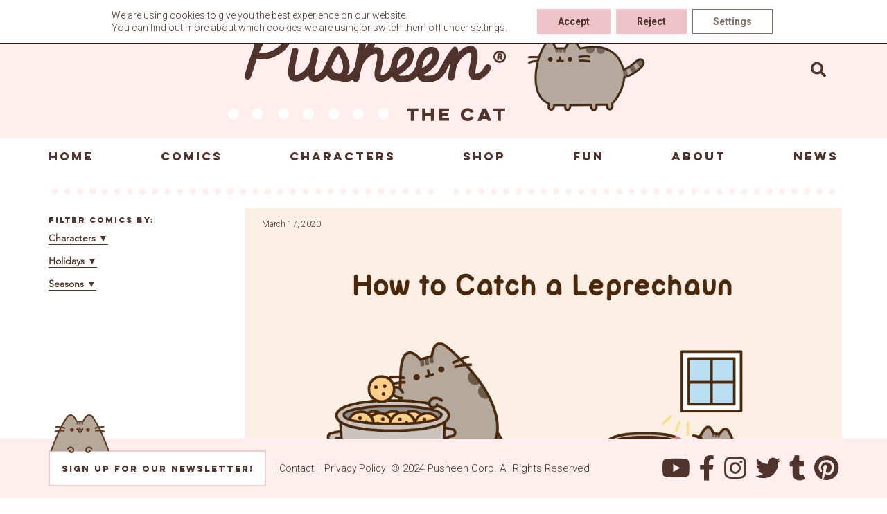

--- FILE ---
content_type: text/html; charset=UTF-8
request_url: https://pusheen.com/ways-to-catch-a-leprachaun/
body_size: 14518
content:
<!doctype html>
<html lang="en-US" class="no-js">
  <head>

<!-- IF GTM IS INSTALLED HIDE THIS -->
<!-- Global site tag (gtag.js) - Google Analytics -->
<!--<script async src="https://www.googletagmanager.com/gtag/js?id=UA-27487976-1"></script>
<script>
  window.dataLayer = window.dataLayer || [];
  function gtag(){dataLayer.push(arguments);}
  gtag('js', new Date());
  gtag('set', 'linker', {'domains': ['shop.pusheen.com']});

  gtag('config', 'UA-27487976-1');
</script>
-->

	  
	<meta name="google-site-verification" content="ei3lyeIf2Qssrtziu43AlZfADbUVowg2WEVOjrT-ebA" />  
    <meta charset="UTF-8">
    <title>Pusheen :   Ways to Catch a Leprachaun</title>

    <link href="//fonts.googleapis.com/css?family=Roboto:300,400,700,800,900" rel="stylesheet">
    <link href="//www.google-analytics.com" rel="dns-prefetch">
    <meta http-equiv="X-UA-Compatible" content="IE=edge,chrome=1">
    <meta name="viewport" content="width=device-width, initial-scale=1.0">
    <meta name="description" content="">
    <meta name='robots' content='max-image-preview:large' />

<!-- Google Tag Manager for WordPress by gtm4wp.com -->
<script data-cfasync="false" data-pagespeed-no-defer>
	var gtm4wp_datalayer_name = "dataLayer";
	var dataLayer = dataLayer || [];
</script>
<!-- End Google Tag Manager for WordPress by gtm4wp.com --><link rel='dns-prefetch' href='//static.addtoany.com' />
<link rel='dns-prefetch' href='//player.vimeo.com' />
<link rel='dns-prefetch' href='//use.fontawesome.com' />
<script type="text/javascript">
window._wpemojiSettings = {"baseUrl":"https:\/\/s.w.org\/images\/core\/emoji\/14.0.0\/72x72\/","ext":".png","svgUrl":"https:\/\/s.w.org\/images\/core\/emoji\/14.0.0\/svg\/","svgExt":".svg","source":{"concatemoji":"https:\/\/pusheen.com\/wp-includes\/js\/wp-emoji-release.min.js?ver=6.2.8"}};
/*! This file is auto-generated */
!function(e,a,t){var n,r,o,i=a.createElement("canvas"),p=i.getContext&&i.getContext("2d");function s(e,t){p.clearRect(0,0,i.width,i.height),p.fillText(e,0,0);e=i.toDataURL();return p.clearRect(0,0,i.width,i.height),p.fillText(t,0,0),e===i.toDataURL()}function c(e){var t=a.createElement("script");t.src=e,t.defer=t.type="text/javascript",a.getElementsByTagName("head")[0].appendChild(t)}for(o=Array("flag","emoji"),t.supports={everything:!0,everythingExceptFlag:!0},r=0;r<o.length;r++)t.supports[o[r]]=function(e){if(p&&p.fillText)switch(p.textBaseline="top",p.font="600 32px Arial",e){case"flag":return s("\ud83c\udff3\ufe0f\u200d\u26a7\ufe0f","\ud83c\udff3\ufe0f\u200b\u26a7\ufe0f")?!1:!s("\ud83c\uddfa\ud83c\uddf3","\ud83c\uddfa\u200b\ud83c\uddf3")&&!s("\ud83c\udff4\udb40\udc67\udb40\udc62\udb40\udc65\udb40\udc6e\udb40\udc67\udb40\udc7f","\ud83c\udff4\u200b\udb40\udc67\u200b\udb40\udc62\u200b\udb40\udc65\u200b\udb40\udc6e\u200b\udb40\udc67\u200b\udb40\udc7f");case"emoji":return!s("\ud83e\udef1\ud83c\udffb\u200d\ud83e\udef2\ud83c\udfff","\ud83e\udef1\ud83c\udffb\u200b\ud83e\udef2\ud83c\udfff")}return!1}(o[r]),t.supports.everything=t.supports.everything&&t.supports[o[r]],"flag"!==o[r]&&(t.supports.everythingExceptFlag=t.supports.everythingExceptFlag&&t.supports[o[r]]);t.supports.everythingExceptFlag=t.supports.everythingExceptFlag&&!t.supports.flag,t.DOMReady=!1,t.readyCallback=function(){t.DOMReady=!0},t.supports.everything||(n=function(){t.readyCallback()},a.addEventListener?(a.addEventListener("DOMContentLoaded",n,!1),e.addEventListener("load",n,!1)):(e.attachEvent("onload",n),a.attachEvent("onreadystatechange",function(){"complete"===a.readyState&&t.readyCallback()})),(e=t.source||{}).concatemoji?c(e.concatemoji):e.wpemoji&&e.twemoji&&(c(e.twemoji),c(e.wpemoji)))}(window,document,window._wpemojiSettings);
</script>
<style type="text/css">
img.wp-smiley,
img.emoji {
	display: inline !important;
	border: none !important;
	box-shadow: none !important;
	height: 1em !important;
	width: 1em !important;
	margin: 0 0.07em !important;
	vertical-align: -0.1em !important;
	background: none !important;
	padding: 0 !important;
}
</style>
	<link rel='stylesheet' id='wp-block-library-css' href='https://pusheen.com/wp-includes/css/dist/block-library/style.min.css?ver=6.2.8' media='all' />
<link rel='stylesheet' id='embedpress_blocks-cgb-style-css-css' href='https://pusheen.com/wp-content/plugins/embedpress/Gutenberg/dist/blocks.style.build.css?ver=1715093948' media='all' />
<link rel='stylesheet' id='classic-theme-styles-css' href='https://pusheen.com/wp-includes/css/classic-themes.min.css?ver=6.2.8' media='all' />
<style id='global-styles-inline-css' type='text/css'>
body{--wp--preset--color--black: #000000;--wp--preset--color--cyan-bluish-gray: #abb8c3;--wp--preset--color--white: #ffffff;--wp--preset--color--pale-pink: #f78da7;--wp--preset--color--vivid-red: #cf2e2e;--wp--preset--color--luminous-vivid-orange: #ff6900;--wp--preset--color--luminous-vivid-amber: #fcb900;--wp--preset--color--light-green-cyan: #7bdcb5;--wp--preset--color--vivid-green-cyan: #00d084;--wp--preset--color--pale-cyan-blue: #8ed1fc;--wp--preset--color--vivid-cyan-blue: #0693e3;--wp--preset--color--vivid-purple: #9b51e0;--wp--preset--gradient--vivid-cyan-blue-to-vivid-purple: linear-gradient(135deg,rgba(6,147,227,1) 0%,rgb(155,81,224) 100%);--wp--preset--gradient--light-green-cyan-to-vivid-green-cyan: linear-gradient(135deg,rgb(122,220,180) 0%,rgb(0,208,130) 100%);--wp--preset--gradient--luminous-vivid-amber-to-luminous-vivid-orange: linear-gradient(135deg,rgba(252,185,0,1) 0%,rgba(255,105,0,1) 100%);--wp--preset--gradient--luminous-vivid-orange-to-vivid-red: linear-gradient(135deg,rgba(255,105,0,1) 0%,rgb(207,46,46) 100%);--wp--preset--gradient--very-light-gray-to-cyan-bluish-gray: linear-gradient(135deg,rgb(238,238,238) 0%,rgb(169,184,195) 100%);--wp--preset--gradient--cool-to-warm-spectrum: linear-gradient(135deg,rgb(74,234,220) 0%,rgb(151,120,209) 20%,rgb(207,42,186) 40%,rgb(238,44,130) 60%,rgb(251,105,98) 80%,rgb(254,248,76) 100%);--wp--preset--gradient--blush-light-purple: linear-gradient(135deg,rgb(255,206,236) 0%,rgb(152,150,240) 100%);--wp--preset--gradient--blush-bordeaux: linear-gradient(135deg,rgb(254,205,165) 0%,rgb(254,45,45) 50%,rgb(107,0,62) 100%);--wp--preset--gradient--luminous-dusk: linear-gradient(135deg,rgb(255,203,112) 0%,rgb(199,81,192) 50%,rgb(65,88,208) 100%);--wp--preset--gradient--pale-ocean: linear-gradient(135deg,rgb(255,245,203) 0%,rgb(182,227,212) 50%,rgb(51,167,181) 100%);--wp--preset--gradient--electric-grass: linear-gradient(135deg,rgb(202,248,128) 0%,rgb(113,206,126) 100%);--wp--preset--gradient--midnight: linear-gradient(135deg,rgb(2,3,129) 0%,rgb(40,116,252) 100%);--wp--preset--duotone--dark-grayscale: url('#wp-duotone-dark-grayscale');--wp--preset--duotone--grayscale: url('#wp-duotone-grayscale');--wp--preset--duotone--purple-yellow: url('#wp-duotone-purple-yellow');--wp--preset--duotone--blue-red: url('#wp-duotone-blue-red');--wp--preset--duotone--midnight: url('#wp-duotone-midnight');--wp--preset--duotone--magenta-yellow: url('#wp-duotone-magenta-yellow');--wp--preset--duotone--purple-green: url('#wp-duotone-purple-green');--wp--preset--duotone--blue-orange: url('#wp-duotone-blue-orange');--wp--preset--font-size--small: 13px;--wp--preset--font-size--medium: 20px;--wp--preset--font-size--large: 36px;--wp--preset--font-size--x-large: 42px;--wp--preset--spacing--20: 0.44rem;--wp--preset--spacing--30: 0.67rem;--wp--preset--spacing--40: 1rem;--wp--preset--spacing--50: 1.5rem;--wp--preset--spacing--60: 2.25rem;--wp--preset--spacing--70: 3.38rem;--wp--preset--spacing--80: 5.06rem;--wp--preset--shadow--natural: 6px 6px 9px rgba(0, 0, 0, 0.2);--wp--preset--shadow--deep: 12px 12px 50px rgba(0, 0, 0, 0.4);--wp--preset--shadow--sharp: 6px 6px 0px rgba(0, 0, 0, 0.2);--wp--preset--shadow--outlined: 6px 6px 0px -3px rgba(255, 255, 255, 1), 6px 6px rgba(0, 0, 0, 1);--wp--preset--shadow--crisp: 6px 6px 0px rgba(0, 0, 0, 1);}:where(.is-layout-flex){gap: 0.5em;}body .is-layout-flow > .alignleft{float: left;margin-inline-start: 0;margin-inline-end: 2em;}body .is-layout-flow > .alignright{float: right;margin-inline-start: 2em;margin-inline-end: 0;}body .is-layout-flow > .aligncenter{margin-left: auto !important;margin-right: auto !important;}body .is-layout-constrained > .alignleft{float: left;margin-inline-start: 0;margin-inline-end: 2em;}body .is-layout-constrained > .alignright{float: right;margin-inline-start: 2em;margin-inline-end: 0;}body .is-layout-constrained > .aligncenter{margin-left: auto !important;margin-right: auto !important;}body .is-layout-constrained > :where(:not(.alignleft):not(.alignright):not(.alignfull)){max-width: var(--wp--style--global--content-size);margin-left: auto !important;margin-right: auto !important;}body .is-layout-constrained > .alignwide{max-width: var(--wp--style--global--wide-size);}body .is-layout-flex{display: flex;}body .is-layout-flex{flex-wrap: wrap;align-items: center;}body .is-layout-flex > *{margin: 0;}:where(.wp-block-columns.is-layout-flex){gap: 2em;}.has-black-color{color: var(--wp--preset--color--black) !important;}.has-cyan-bluish-gray-color{color: var(--wp--preset--color--cyan-bluish-gray) !important;}.has-white-color{color: var(--wp--preset--color--white) !important;}.has-pale-pink-color{color: var(--wp--preset--color--pale-pink) !important;}.has-vivid-red-color{color: var(--wp--preset--color--vivid-red) !important;}.has-luminous-vivid-orange-color{color: var(--wp--preset--color--luminous-vivid-orange) !important;}.has-luminous-vivid-amber-color{color: var(--wp--preset--color--luminous-vivid-amber) !important;}.has-light-green-cyan-color{color: var(--wp--preset--color--light-green-cyan) !important;}.has-vivid-green-cyan-color{color: var(--wp--preset--color--vivid-green-cyan) !important;}.has-pale-cyan-blue-color{color: var(--wp--preset--color--pale-cyan-blue) !important;}.has-vivid-cyan-blue-color{color: var(--wp--preset--color--vivid-cyan-blue) !important;}.has-vivid-purple-color{color: var(--wp--preset--color--vivid-purple) !important;}.has-black-background-color{background-color: var(--wp--preset--color--black) !important;}.has-cyan-bluish-gray-background-color{background-color: var(--wp--preset--color--cyan-bluish-gray) !important;}.has-white-background-color{background-color: var(--wp--preset--color--white) !important;}.has-pale-pink-background-color{background-color: var(--wp--preset--color--pale-pink) !important;}.has-vivid-red-background-color{background-color: var(--wp--preset--color--vivid-red) !important;}.has-luminous-vivid-orange-background-color{background-color: var(--wp--preset--color--luminous-vivid-orange) !important;}.has-luminous-vivid-amber-background-color{background-color: var(--wp--preset--color--luminous-vivid-amber) !important;}.has-light-green-cyan-background-color{background-color: var(--wp--preset--color--light-green-cyan) !important;}.has-vivid-green-cyan-background-color{background-color: var(--wp--preset--color--vivid-green-cyan) !important;}.has-pale-cyan-blue-background-color{background-color: var(--wp--preset--color--pale-cyan-blue) !important;}.has-vivid-cyan-blue-background-color{background-color: var(--wp--preset--color--vivid-cyan-blue) !important;}.has-vivid-purple-background-color{background-color: var(--wp--preset--color--vivid-purple) !important;}.has-black-border-color{border-color: var(--wp--preset--color--black) !important;}.has-cyan-bluish-gray-border-color{border-color: var(--wp--preset--color--cyan-bluish-gray) !important;}.has-white-border-color{border-color: var(--wp--preset--color--white) !important;}.has-pale-pink-border-color{border-color: var(--wp--preset--color--pale-pink) !important;}.has-vivid-red-border-color{border-color: var(--wp--preset--color--vivid-red) !important;}.has-luminous-vivid-orange-border-color{border-color: var(--wp--preset--color--luminous-vivid-orange) !important;}.has-luminous-vivid-amber-border-color{border-color: var(--wp--preset--color--luminous-vivid-amber) !important;}.has-light-green-cyan-border-color{border-color: var(--wp--preset--color--light-green-cyan) !important;}.has-vivid-green-cyan-border-color{border-color: var(--wp--preset--color--vivid-green-cyan) !important;}.has-pale-cyan-blue-border-color{border-color: var(--wp--preset--color--pale-cyan-blue) !important;}.has-vivid-cyan-blue-border-color{border-color: var(--wp--preset--color--vivid-cyan-blue) !important;}.has-vivid-purple-border-color{border-color: var(--wp--preset--color--vivid-purple) !important;}.has-vivid-cyan-blue-to-vivid-purple-gradient-background{background: var(--wp--preset--gradient--vivid-cyan-blue-to-vivid-purple) !important;}.has-light-green-cyan-to-vivid-green-cyan-gradient-background{background: var(--wp--preset--gradient--light-green-cyan-to-vivid-green-cyan) !important;}.has-luminous-vivid-amber-to-luminous-vivid-orange-gradient-background{background: var(--wp--preset--gradient--luminous-vivid-amber-to-luminous-vivid-orange) !important;}.has-luminous-vivid-orange-to-vivid-red-gradient-background{background: var(--wp--preset--gradient--luminous-vivid-orange-to-vivid-red) !important;}.has-very-light-gray-to-cyan-bluish-gray-gradient-background{background: var(--wp--preset--gradient--very-light-gray-to-cyan-bluish-gray) !important;}.has-cool-to-warm-spectrum-gradient-background{background: var(--wp--preset--gradient--cool-to-warm-spectrum) !important;}.has-blush-light-purple-gradient-background{background: var(--wp--preset--gradient--blush-light-purple) !important;}.has-blush-bordeaux-gradient-background{background: var(--wp--preset--gradient--blush-bordeaux) !important;}.has-luminous-dusk-gradient-background{background: var(--wp--preset--gradient--luminous-dusk) !important;}.has-pale-ocean-gradient-background{background: var(--wp--preset--gradient--pale-ocean) !important;}.has-electric-grass-gradient-background{background: var(--wp--preset--gradient--electric-grass) !important;}.has-midnight-gradient-background{background: var(--wp--preset--gradient--midnight) !important;}.has-small-font-size{font-size: var(--wp--preset--font-size--small) !important;}.has-medium-font-size{font-size: var(--wp--preset--font-size--medium) !important;}.has-large-font-size{font-size: var(--wp--preset--font-size--large) !important;}.has-x-large-font-size{font-size: var(--wp--preset--font-size--x-large) !important;}
.wp-block-navigation a:where(:not(.wp-element-button)){color: inherit;}
:where(.wp-block-columns.is-layout-flex){gap: 2em;}
.wp-block-pullquote{font-size: 1.5em;line-height: 1.6;}
</style>
<link rel='stylesheet' id='embedpress-css' href='https://pusheen.com/wp-content/plugins/embedpress/assets/css/embedpress.css?ver=6.2.8' media='all' />
<link rel='stylesheet' id='responsive-lightbox-magnific-css' href='https://pusheen.com/wp-content/plugins/responsive-lightbox/assets/magnific/magnific-popup.min.css?ver=2.4.7' media='all' />
<link rel='stylesheet' id='normalize-css' href='https://pusheen.com/wp-content/themes/pusheen-custom/normalize.css?ver=1.0' media='all' />
<link rel='stylesheet' id='html5blank-css' href='https://pusheen.com/wp-content/themes/pusheen-custom/style.css?ver=1.3.10' media='all' />
<link rel='stylesheet' id='dashicons-css' href='https://pusheen.com/wp-includes/css/dashicons.min.css?ver=6.2.8' media='all' />
<link rel='stylesheet' id='plyr-css' href='https://pusheen.com/wp-content/plugins/embedpress/assets/css/plyr.css?ver=6.2.8' media='all' />
<link rel='stylesheet' id='bfa-font-awesome-css' href='https://use.fontawesome.com/releases/v5.15.4/css/all.css?ver=2.0.3' media='all' />
<link rel='stylesheet' id='bfa-font-awesome-v4-shim-css' href='https://use.fontawesome.com/releases/v5.15.4/css/v4-shims.css?ver=2.0.3' media='all' />
<style id='bfa-font-awesome-v4-shim-inline-css' type='text/css'>

			@font-face {
				font-family: 'FontAwesome';
				src: url('https://use.fontawesome.com/releases/v5.15.4/webfonts/fa-brands-400.eot'),
				url('https://use.fontawesome.com/releases/v5.15.4/webfonts/fa-brands-400.eot?#iefix') format('embedded-opentype'),
				url('https://use.fontawesome.com/releases/v5.15.4/webfonts/fa-brands-400.woff2') format('woff2'),
				url('https://use.fontawesome.com/releases/v5.15.4/webfonts/fa-brands-400.woff') format('woff'),
				url('https://use.fontawesome.com/releases/v5.15.4/webfonts/fa-brands-400.ttf') format('truetype'),
				url('https://use.fontawesome.com/releases/v5.15.4/webfonts/fa-brands-400.svg#fontawesome') format('svg');
			}

			@font-face {
				font-family: 'FontAwesome';
				src: url('https://use.fontawesome.com/releases/v5.15.4/webfonts/fa-solid-900.eot'),
				url('https://use.fontawesome.com/releases/v5.15.4/webfonts/fa-solid-900.eot?#iefix') format('embedded-opentype'),
				url('https://use.fontawesome.com/releases/v5.15.4/webfonts/fa-solid-900.woff2') format('woff2'),
				url('https://use.fontawesome.com/releases/v5.15.4/webfonts/fa-solid-900.woff') format('woff'),
				url('https://use.fontawesome.com/releases/v5.15.4/webfonts/fa-solid-900.ttf') format('truetype'),
				url('https://use.fontawesome.com/releases/v5.15.4/webfonts/fa-solid-900.svg#fontawesome') format('svg');
			}

			@font-face {
				font-family: 'FontAwesome';
				src: url('https://use.fontawesome.com/releases/v5.15.4/webfonts/fa-regular-400.eot'),
				url('https://use.fontawesome.com/releases/v5.15.4/webfonts/fa-regular-400.eot?#iefix') format('embedded-opentype'),
				url('https://use.fontawesome.com/releases/v5.15.4/webfonts/fa-regular-400.woff2') format('woff2'),
				url('https://use.fontawesome.com/releases/v5.15.4/webfonts/fa-regular-400.woff') format('woff'),
				url('https://use.fontawesome.com/releases/v5.15.4/webfonts/fa-regular-400.ttf') format('truetype'),
				url('https://use.fontawesome.com/releases/v5.15.4/webfonts/fa-regular-400.svg#fontawesome') format('svg');
				unicode-range: U+F004-F005,U+F007,U+F017,U+F022,U+F024,U+F02E,U+F03E,U+F044,U+F057-F059,U+F06E,U+F070,U+F075,U+F07B-F07C,U+F080,U+F086,U+F089,U+F094,U+F09D,U+F0A0,U+F0A4-F0A7,U+F0C5,U+F0C7-F0C8,U+F0E0,U+F0EB,U+F0F3,U+F0F8,U+F0FE,U+F111,U+F118-F11A,U+F11C,U+F133,U+F144,U+F146,U+F14A,U+F14D-F14E,U+F150-F152,U+F15B-F15C,U+F164-F165,U+F185-F186,U+F191-F192,U+F1AD,U+F1C1-F1C9,U+F1CD,U+F1D8,U+F1E3,U+F1EA,U+F1F6,U+F1F9,U+F20A,U+F247-F249,U+F24D,U+F254-F25B,U+F25D,U+F267,U+F271-F274,U+F279,U+F28B,U+F28D,U+F2B5-F2B6,U+F2B9,U+F2BB,U+F2BD,U+F2C1-F2C2,U+F2D0,U+F2D2,U+F2DC,U+F2ED,U+F328,U+F358-F35B,U+F3A5,U+F3D1,U+F410,U+F4AD;
			}
		
</style>
<link rel='stylesheet' id='addtoany-css' href='https://pusheen.com/wp-content/plugins/add-to-any/addtoany.min.css?ver=1.16' media='all' />
<link rel='stylesheet' id='moove_gdpr_frontend-css' href='https://pusheen.com/wp-content/plugins/gdpr-cookie-compliance/dist/styles/gdpr-main-nf.css?ver=4.14.0' media='all' />
<style id='moove_gdpr_frontend-inline-css' type='text/css'>
				#moove_gdpr_cookie_modal .moove-gdpr-modal-content .moove-gdpr-tab-main h3.tab-title, 
				#moove_gdpr_cookie_modal .moove-gdpr-modal-content .moove-gdpr-tab-main span.tab-title,
				#moove_gdpr_cookie_modal .moove-gdpr-modal-content .moove-gdpr-modal-left-content #moove-gdpr-menu li a, 
				#moove_gdpr_cookie_modal .moove-gdpr-modal-content .moove-gdpr-modal-left-content #moove-gdpr-menu li button,
				#moove_gdpr_cookie_modal .moove-gdpr-modal-content .moove-gdpr-modal-left-content .moove-gdpr-branding-cnt a,
				#moove_gdpr_cookie_modal .moove-gdpr-modal-content .moove-gdpr-modal-footer-content .moove-gdpr-button-holder a.mgbutton, 
				#moove_gdpr_cookie_modal .moove-gdpr-modal-content .moove-gdpr-modal-footer-content .moove-gdpr-button-holder button.mgbutton,
				#moove_gdpr_cookie_modal .cookie-switch .cookie-slider:after, 
				#moove_gdpr_cookie_modal .cookie-switch .slider:after, 
				#moove_gdpr_cookie_modal .switch .cookie-slider:after, 
				#moove_gdpr_cookie_modal .switch .slider:after,
				#moove_gdpr_cookie_info_bar .moove-gdpr-info-bar-container .moove-gdpr-info-bar-content p, 
				#moove_gdpr_cookie_info_bar .moove-gdpr-info-bar-container .moove-gdpr-info-bar-content p a,
				#moove_gdpr_cookie_info_bar .moove-gdpr-info-bar-container .moove-gdpr-info-bar-content a.mgbutton, 
				#moove_gdpr_cookie_info_bar .moove-gdpr-info-bar-container .moove-gdpr-info-bar-content button.mgbutton,
				#moove_gdpr_cookie_modal .moove-gdpr-modal-content .moove-gdpr-tab-main .moove-gdpr-tab-main-content h1, 
				#moove_gdpr_cookie_modal .moove-gdpr-modal-content .moove-gdpr-tab-main .moove-gdpr-tab-main-content h2, 
				#moove_gdpr_cookie_modal .moove-gdpr-modal-content .moove-gdpr-tab-main .moove-gdpr-tab-main-content h3, 
				#moove_gdpr_cookie_modal .moove-gdpr-modal-content .moove-gdpr-tab-main .moove-gdpr-tab-main-content h4, 
				#moove_gdpr_cookie_modal .moove-gdpr-modal-content .moove-gdpr-tab-main .moove-gdpr-tab-main-content h5, 
				#moove_gdpr_cookie_modal .moove-gdpr-modal-content .moove-gdpr-tab-main .moove-gdpr-tab-main-content h6,
				#moove_gdpr_cookie_modal .moove-gdpr-modal-content.moove_gdpr_modal_theme_v2 .moove-gdpr-modal-title .tab-title,
				#moove_gdpr_cookie_modal .moove-gdpr-modal-content.moove_gdpr_modal_theme_v2 .moove-gdpr-tab-main h3.tab-title, 
				#moove_gdpr_cookie_modal .moove-gdpr-modal-content.moove_gdpr_modal_theme_v2 .moove-gdpr-tab-main span.tab-title,
				#moove_gdpr_cookie_modal .moove-gdpr-modal-content.moove_gdpr_modal_theme_v2 .moove-gdpr-branding-cnt a {
				 	font-weight: inherit				}
			#moove_gdpr_cookie_modal,#moove_gdpr_cookie_info_bar,.gdpr_cookie_settings_shortcode_content{font-family:inherit}#moove_gdpr_save_popup_settings_button{background-color:#373737;color:#fff}#moove_gdpr_save_popup_settings_button:hover{background-color:#000}#moove_gdpr_cookie_info_bar .moove-gdpr-info-bar-container .moove-gdpr-info-bar-content a.mgbutton,#moove_gdpr_cookie_info_bar .moove-gdpr-info-bar-container .moove-gdpr-info-bar-content button.mgbutton{background-color:#eec3c9}#moove_gdpr_cookie_modal .moove-gdpr-modal-content .moove-gdpr-modal-footer-content .moove-gdpr-button-holder a.mgbutton,#moove_gdpr_cookie_modal .moove-gdpr-modal-content .moove-gdpr-modal-footer-content .moove-gdpr-button-holder button.mgbutton,.gdpr_cookie_settings_shortcode_content .gdpr-shr-button.button-green{background-color:#eec3c9;border-color:#eec3c9}#moove_gdpr_cookie_modal .moove-gdpr-modal-content .moove-gdpr-modal-footer-content .moove-gdpr-button-holder a.mgbutton:hover,#moove_gdpr_cookie_modal .moove-gdpr-modal-content .moove-gdpr-modal-footer-content .moove-gdpr-button-holder button.mgbutton:hover,.gdpr_cookie_settings_shortcode_content .gdpr-shr-button.button-green:hover{background-color:#fff;color:#eec3c9}#moove_gdpr_cookie_modal .moove-gdpr-modal-content .moove-gdpr-modal-close i,#moove_gdpr_cookie_modal .moove-gdpr-modal-content .moove-gdpr-modal-close span.gdpr-icon{background-color:#eec3c9;border:1px solid #eec3c9}#moove_gdpr_cookie_info_bar span.change-settings-button.focus-g,#moove_gdpr_cookie_info_bar span.change-settings-button:focus,#moove_gdpr_cookie_info_bar button.change-settings-button.focus-g,#moove_gdpr_cookie_info_bar button.change-settings-button:focus{-webkit-box-shadow:0 0 1px 3px #eec3c9;-moz-box-shadow:0 0 1px 3px #eec3c9;box-shadow:0 0 1px 3px #eec3c9}#moove_gdpr_cookie_modal .moove-gdpr-modal-content .moove-gdpr-modal-close i:hover,#moove_gdpr_cookie_modal .moove-gdpr-modal-content .moove-gdpr-modal-close span.gdpr-icon:hover,#moove_gdpr_cookie_info_bar span[data-href]>u.change-settings-button{color:#eec3c9}#moove_gdpr_cookie_modal .moove-gdpr-modal-content .moove-gdpr-modal-left-content #moove-gdpr-menu li.menu-item-selected a span.gdpr-icon,#moove_gdpr_cookie_modal .moove-gdpr-modal-content .moove-gdpr-modal-left-content #moove-gdpr-menu li.menu-item-selected button span.gdpr-icon{color:inherit}#moove_gdpr_cookie_modal .moove-gdpr-modal-content .moove-gdpr-modal-left-content #moove-gdpr-menu li a span.gdpr-icon,#moove_gdpr_cookie_modal .moove-gdpr-modal-content .moove-gdpr-modal-left-content #moove-gdpr-menu li button span.gdpr-icon{color:inherit}#moove_gdpr_cookie_modal .gdpr-acc-link{line-height:0;font-size:0;color:transparent;position:absolute}#moove_gdpr_cookie_modal .moove-gdpr-modal-content .moove-gdpr-modal-close:hover i,#moove_gdpr_cookie_modal .moove-gdpr-modal-content .moove-gdpr-modal-left-content #moove-gdpr-menu li a,#moove_gdpr_cookie_modal .moove-gdpr-modal-content .moove-gdpr-modal-left-content #moove-gdpr-menu li button,#moove_gdpr_cookie_modal .moove-gdpr-modal-content .moove-gdpr-modal-left-content #moove-gdpr-menu li button i,#moove_gdpr_cookie_modal .moove-gdpr-modal-content .moove-gdpr-modal-left-content #moove-gdpr-menu li a i,#moove_gdpr_cookie_modal .moove-gdpr-modal-content .moove-gdpr-tab-main .moove-gdpr-tab-main-content a:hover,#moove_gdpr_cookie_info_bar.moove-gdpr-dark-scheme .moove-gdpr-info-bar-container .moove-gdpr-info-bar-content a.mgbutton:hover,#moove_gdpr_cookie_info_bar.moove-gdpr-dark-scheme .moove-gdpr-info-bar-container .moove-gdpr-info-bar-content button.mgbutton:hover,#moove_gdpr_cookie_info_bar.moove-gdpr-dark-scheme .moove-gdpr-info-bar-container .moove-gdpr-info-bar-content a:hover,#moove_gdpr_cookie_info_bar.moove-gdpr-dark-scheme .moove-gdpr-info-bar-container .moove-gdpr-info-bar-content button:hover,#moove_gdpr_cookie_info_bar.moove-gdpr-dark-scheme .moove-gdpr-info-bar-container .moove-gdpr-info-bar-content span.change-settings-button:hover,#moove_gdpr_cookie_info_bar.moove-gdpr-dark-scheme .moove-gdpr-info-bar-container .moove-gdpr-info-bar-content button.change-settings-button:hover,#moove_gdpr_cookie_info_bar.moove-gdpr-dark-scheme .moove-gdpr-info-bar-container .moove-gdpr-info-bar-content u.change-settings-button:hover,#moove_gdpr_cookie_info_bar span[data-href]>u.change-settings-button,#moove_gdpr_cookie_info_bar.moove-gdpr-dark-scheme .moove-gdpr-info-bar-container .moove-gdpr-info-bar-content a.mgbutton.focus-g,#moove_gdpr_cookie_info_bar.moove-gdpr-dark-scheme .moove-gdpr-info-bar-container .moove-gdpr-info-bar-content button.mgbutton.focus-g,#moove_gdpr_cookie_info_bar.moove-gdpr-dark-scheme .moove-gdpr-info-bar-container .moove-gdpr-info-bar-content a.focus-g,#moove_gdpr_cookie_info_bar.moove-gdpr-dark-scheme .moove-gdpr-info-bar-container .moove-gdpr-info-bar-content button.focus-g,#moove_gdpr_cookie_info_bar.moove-gdpr-dark-scheme .moove-gdpr-info-bar-container .moove-gdpr-info-bar-content a.mgbutton:focus,#moove_gdpr_cookie_info_bar.moove-gdpr-dark-scheme .moove-gdpr-info-bar-container .moove-gdpr-info-bar-content button.mgbutton:focus,#moove_gdpr_cookie_info_bar.moove-gdpr-dark-scheme .moove-gdpr-info-bar-container .moove-gdpr-info-bar-content a:focus,#moove_gdpr_cookie_info_bar.moove-gdpr-dark-scheme .moove-gdpr-info-bar-container .moove-gdpr-info-bar-content button:focus,#moove_gdpr_cookie_info_bar.moove-gdpr-dark-scheme .moove-gdpr-info-bar-container .moove-gdpr-info-bar-content span.change-settings-button.focus-g,span.change-settings-button:focus,button.change-settings-button.focus-g,button.change-settings-button:focus,#moove_gdpr_cookie_info_bar.moove-gdpr-dark-scheme .moove-gdpr-info-bar-container .moove-gdpr-info-bar-content u.change-settings-button.focus-g,#moove_gdpr_cookie_info_bar.moove-gdpr-dark-scheme .moove-gdpr-info-bar-container .moove-gdpr-info-bar-content u.change-settings-button:focus{color:#eec3c9}#moove_gdpr_cookie_modal.gdpr_lightbox-hide{display:none}
</style>
<link rel='stylesheet' id='timed-content-css-css' href='https://pusheen.com/wp-content/plugins/timed-content/css/timed-content.css?ver=2.80' media='all' />
<script type='text/javascript' src='https://pusheen.com/wp-content/themes/pusheen-custom/js/lib/conditionizr-4.3.0.min.js?ver=4.3.0' id='conditionizr-js'></script>
<script type='text/javascript' src='https://pusheen.com/wp-content/themes/pusheen-custom/js/lib/modernizr-2.7.1.min.js?ver=2.7.1' id='modernizr-js'></script>
<script type='text/javascript' src='https://pusheen.com/wp-includes/js/jquery/jquery.min.js?ver=3.6.4' id='jquery-core-js'></script>
<script type='text/javascript' src='https://pusheen.com/wp-includes/js/jquery/jquery-migrate.min.js?ver=3.4.0' id='jquery-migrate-js'></script>
<script type='text/javascript' src='https://pusheen.com/wp-content/themes/pusheen-custom/js/scripts.js?ver=1.0.17' id='html5blankscripts-js'></script>
<script type='text/javascript' id='addtoany-core-js-before'>
window.a2a_config=window.a2a_config||{};a2a_config.callbacks=[];a2a_config.overlays=[];a2a_config.templates={};
a2a_config.icon_color="transparent,#ebb7be";
function my_addtoany_onready(){
	document.querySelectorAll('.a2a_kit a').forEach(link => {
		const classes = link.classList;

		if (classes.contains('a2a_button_facebook')) {
			link.setAttribute('aria-label', 'Share on Facebook (opens in new window)');
		} else if (classes.contains('a2a_button_twitter')) {
			link.setAttribute('aria-label', 'Share on Twitter (opens in new window)');
		} else if (classes.contains('a2a_button_pinterest')) {
			link.setAttribute('aria-label', 'Share on Pinterest (opens in new window)');
		} else if ( classes.contains('a2a_button_copy_link')) {
			link.setAttribute('aria-label', 'Copy link to share');
			link.removeAttribute('target');
		}
	});
}

var a2a_config = a2a_config || {};
a2a_config.callbacks = a2a_config.callbacks || [];
a2a_config.callbacks.push({
    ready: my_addtoany_onready
});
</script>
<script type='text/javascript' async src='https://static.addtoany.com/menu/page.js' id='addtoany-core-js'></script>
<script type='text/javascript' async src='https://pusheen.com/wp-content/plugins/add-to-any/addtoany.min.js?ver=1.1' id='addtoany-jquery-js'></script>
<script type='text/javascript' src='https://pusheen.com/wp-content/plugins/embedpress/assets/js/plyr.polyfilled.js?ver=1' id='plyr.polyfilled-js'></script>
<script type='text/javascript' src='https://pusheen.com/wp-content/plugins/responsive-lightbox/assets/magnific/jquery.magnific-popup.min.js?ver=2.4.7' id='responsive-lightbox-magnific-js'></script>
<script type='text/javascript' src='https://pusheen.com/wp-includes/js/underscore.min.js?ver=1.13.4' id='underscore-js'></script>
<script type='text/javascript' src='https://pusheen.com/wp-content/plugins/responsive-lightbox/assets/infinitescroll/infinite-scroll.pkgd.min.js?ver=6.2.8' id='responsive-lightbox-infinite-scroll-js'></script>
<script type='text/javascript' id='responsive-lightbox-js-before'>
var rlArgs = {"script":"magnific","selector":"lightbox","customEvents":"","activeGalleries":true,"disableOn":0,"midClick":true,"preloader":true,"closeOnContentClick":false,"closeOnBgClick":true,"closeBtnInside":true,"showCloseBtn":true,"enableEscapeKey":true,"alignTop":false,"fixedContentPos":"auto","fixedBgPos":"auto","autoFocusLast":true,"woocommerce_gallery":false,"ajaxurl":"https:\/\/pusheen.com\/wp-admin\/admin-ajax.php","nonce":"59afeb1873","preview":false,"postId":3418,"scriptExtension":false};
</script>
<script type='text/javascript' src='https://pusheen.com/wp-content/plugins/responsive-lightbox/js/front.js?ver=2.4.7' id='responsive-lightbox-js'></script>
<script type='text/javascript' src='https://pusheen.com/wp-content/plugins/timed-content/js/timed-content.js?ver=2.80' id='timed-content_js-js'></script>
<link rel="https://api.w.org/" href="https://pusheen.com/wp-json/" /><link rel="alternate" type="application/json" href="https://pusheen.com/wp-json/wp/v2/posts/3418" />
<!-- Google Tag Manager for WordPress by gtm4wp.com -->
<!-- GTM Container placement set to manual -->
<script data-cfasync="false" data-pagespeed-no-defer>
	var dataLayer_content = {"pagePostType":"post","pagePostType2":"single-post","pageCategory":["comics"],"pageAttributes":["comic","cookies","lerrechaun","pattys-day","pip","pusheen","rainbow","st-patricks-day","window"]};
	dataLayer.push( dataLayer_content );
</script>
<script data-cfasync="false">
(function(w,d,s,l,i){w[l]=w[l]||[];w[l].push({'gtm.start':
new Date().getTime(),event:'gtm.js'});var f=d.getElementsByTagName(s)[0],
j=d.createElement(s),dl=l!='dataLayer'?'&l='+l:'';j.async=true;j.src=
'//www.googletagmanager.com/gtm.js?id='+i+dl;f.parentNode.insertBefore(j,f);
})(window,document,'script','dataLayer','GTM-WWVGLTX');
</script>
<!-- End Google Tag Manager for WordPress by gtm4wp.com -->				<script>
				  // Define dataLayer and the gtag function.
				  window.dataLayer = window.dataLayer || [];
				  function gtag(){dataLayer.push(arguments);}

				  // Set default consent to 'denied' as a placeholder
				  // Determine actual values based on your own requirements
				  gtag('consent', 'default', {
				    'ad_storage': 'denied',
				    'ad_user_data': 'denied',
				    'ad_personalization': 'denied',
				    'analytics_storage': 'denied',
				    'personalization_storage': 'denied',
						'security_storage': 'denied',
						'functionality_storage': 'denied',
						'wait_for_update': '2000'
				  });
				</script>

				<!-- Google Tag Manager -->
				<script>(function(w,d,s,l,i){w[l]=w[l]||[];w[l].push({'gtm.start':
				new Date().getTime(),event:'gtm.js'});var f=d.getElementsByTagName(s)[0],
				j=d.createElement(s),dl=l!='dataLayer'?'&l='+l:'';j.async=true;j.src=
				'https://www.googletagmanager.com/gtm.js?id='+i+dl;f.parentNode.insertBefore(j,f);
				})(window,document,'script','dataLayer','GTM-WWVGLTX');</script>
				<!-- End Google Tag Manager -->
			<link rel="icon" href="https://pusheen.com/wp-content/uploads/2019/04/cropped-donutfavicon-32x32.png" sizes="32x32" />
<link rel="icon" href="https://pusheen.com/wp-content/uploads/2019/04/cropped-donutfavicon-192x192.png" sizes="192x192" />
<link rel="apple-touch-icon" href="https://pusheen.com/wp-content/uploads/2019/04/cropped-donutfavicon-180x180.png" />
<meta name="msapplication-TileImage" content="https://pusheen.com/wp-content/uploads/2019/04/cropped-donutfavicon-270x270.png" />
    <script>
      conditionizr.config({
          assets: 'https://pusheen.com/wp-content/themes/pusheen-custom',
          tests: {}
      });
    </script>
    <script type="text/javascript" src="https://pusheen.com/wp-content/themes/pusheen-custom/js/slick/slick.min.js"></script>
    <script type="text/javascript" src="https://pusheen.com/wp-content/themes/pusheen-custom/js/isotope.pkgd.js"></script>
    <script type="text/javascript" src="https://pusheen.com/wp-content/themes/pusheen-custom/js/imagesloaded.pkgd.js"></script>
	  <meta name="google-site-verification" content="rpLrt7Iiq3ddoYdSrxeNVjrAVyb-57lFdY2nSpsze1s" />
	  
	  <meta name="p:domain_verify" content="d9d43cee09063ce2be86f6293a6dbd0b"/>

	  <style>
		/** Wistia Videos Styling fix **/
		.posts .wistia_embed{
			width: 100% !important; height: 525px !important;
		}

		@media (max-width: 1200px) {
		}
		
		@media (max-width: 1024px) {
		}
		
		@media (max-width: 992px) {
			.posts .wistia_embed{
				height: 313px !important;
			}
		}
		
		@media (max-width: 769px) {
			.posts .wistia_embed{
				height: 334px !important;
			}
		}
		
		@media (max-width: 576px) {
			.posts .wistia_embed{
				height: 240px !important;
			}
		}
	  </style>
	  
  </head>
  <body class="post-template-default single single-post postid-3418 single-format-gallery ways-to-catch-a-leprachaun">
    <a class="skip-link screen-reader-text" href="#content">
    Skip to content</a>
	<!-- GOOGLE TAG MANAGER -->
	 
<!-- GTM Container placement set to manual -->
<!-- Google Tag Manager (noscript) -->
				<noscript><iframe src="https://www.googletagmanager.com/ns.html?id=GTM-WWVGLTX" height="0" width="0" style="display:none;visibility:hidden" aria-hidden="true"></iframe></noscript>
<!-- End Google Tag Manager (noscript) -->    <div class="mobile-overlay"></div>
    <!-- wrapper -->
    <nav class="mobile-nav">
      <form id="mobile-search-form" method="get" action="https://pusheen.com" role="search">
        <input class="mobile-search-input" type="search" name="s" placeholder="Search comics & news"> 
        <input type="hidden" name="orderby" value="post_date">
        <input type="hidden" name="order" value="desc">
      </form>
      <ul><li id="menu-item-39" class="menu-item menu-item-type-post_type menu-item-object-page menu-item-home menu-item-39"><a title="Return to home page" href="https://pusheen.com/">Home</a><li id="menu-item-108" class="menu-item menu-item-type-taxonomy menu-item-object-category current-post-ancestor current-menu-parent current-post-parent menu-item-108"><a title="Explore Pusheen comics" href="https://pusheen.com/category/comics/">Comics</a><li id="menu-item-37" class="menu-item menu-item-type-post_type menu-item-object-page menu-item-37"><a title="Learn more about our characters" href="https://pusheen.com/characters/">Characters</a><li id="menu-item-1480" class="menu-item menu-item-type-custom menu-item-object-custom menu-item-1480"><a title="Visit Pusheen Shop" href="http://shop.pusheen.com">Shop</a><li id="menu-item-1916" class="menu-item menu-item-type-post_type menu-item-object-page menu-item-1916"><a href="https://pusheen.com/fun/">Fun</a><li id="menu-item-35" class="menu-item menu-item-type-post_type menu-item-object-page menu-item-35"><a href="https://pusheen.com/about/">About</a><li id="menu-item-107" class="menu-item menu-item-type-taxonomy menu-item-object-category menu-item-107"><a href="https://pusheen.com/category/news/">News</a></ul>      <div class="newsletter">
        <div class="pusheen-newsletter">
        </div>
        <a class="newsletter-button" href="https://heychickadee.us6.list-manage.com/subscribe?u=9169fd349a51b061855adb271&id=fd8df5317a">Sign up for our newsletter!</a>
        <div class="contact-link-mobile">
          <a href="https://pusheen.com/contact">Contact</a>
        </div>
      </div>
      <div class="close">
        <i class="fa fa-times" aria-hidden="true"></i>
      </div>
    </nav>    

    <!-- header -->
    <header id="site-header" class="clear" role="banner">
      <div class="wrapper logo-wrapper">
        <a href="https://pusheen.com">
          <div class="logo">
              <img class="logo-wordmark" src="https://pusheen.com/wp-content/themes/pusheen-custom/img/logo_combined.svg" alt="Pusheen The Cat logotype">
              <img class="logo-cat" src="https://pusheen.com/wp-content/themes/pusheen-custom/img/header-pusheen.gif" alt="Pusheen The Cat animated gif">
          </div>
        </a>
      </div>
      <div class="hamburger">
        <a href="#" class="slide-menu slide-menu-mobile">
          <i id="iconAnim" class="fa fa-bars fa-2x"></i>
        </a>
      </div>
      <div class="search-wrapper">
        <!-- search -->
<form id="search-form" class="search" method="get" action="https://pusheen.com" role="search">
	<input class="search-input hidden" type="search" name="s" placeholder="Search comics & news"> 
	<input type="hidden" name="orderby" value="post_date">
	<input type="hidden" name="order" value="desc">
	<button class="search-submit" type="submit" role="button" aria-label="Search Pusheen.com"><i class="fa fa-search" aria-hidden="true"></i></button>
</form>

<!-- /search -->
      </div>
    </header>
    <div class="wrapper">
      <nav class="nav" role="navigation">
        <ul><li class="menu-item menu-item-type-post_type menu-item-object-page menu-item-home menu-item-39"><a title="Return to home page" href="https://pusheen.com/">Home</a><li class="menu-item menu-item-type-taxonomy menu-item-object-category current-post-ancestor current-menu-parent current-post-parent menu-item-108"><a title="Explore Pusheen comics" href="https://pusheen.com/category/comics/">Comics</a><li class="menu-item menu-item-type-post_type menu-item-object-page menu-item-37"><a title="Learn more about our characters" href="https://pusheen.com/characters/">Characters</a><li class="menu-item menu-item-type-custom menu-item-object-custom menu-item-1480"><a title="Visit Pusheen Shop" href="http://shop.pusheen.com">Shop</a><li class="menu-item menu-item-type-post_type menu-item-object-page menu-item-1916"><a href="https://pusheen.com/fun/">Fun</a><li class="menu-item menu-item-type-post_type menu-item-object-page menu-item-35"><a href="https://pusheen.com/about/">About</a><li class="menu-item menu-item-type-taxonomy menu-item-object-category menu-item-107"><a href="https://pusheen.com/category/news/">News</a></ul>      </nav>
    </div>
    <!-- /header -->
  <a id="content"></a>
  <main role="main" id="post" class="comic">
    <!-- CK102 -->
    <div class="row">
      <div class="col-xs-12">
        <h1><span></span></h1>
      </div>
    </div>
    <div class="row">
      <div class="col-sm-3 sidebar-column">
        <!-- sidebar -->
<aside class="sidebar" role="complementary">
	<h3>Filter Comics By:</h3>
	<div class="sidebar-widget">
		<div id="nav_menu-2" class="widget_nav_menu"><!-- CK289 --><h3 class="slide-toggle">Characters <span class="down">&#9660;</span><span class="up">&#9650;</span></h3><div class="slide"><ul id="menu-sidebar-characters" class="menu"><li id="menu-item-1528" class="menu-item menu-item-type-taxonomy menu-item-object-post_tag menu-item-has-children menu-item-1528"><a href="https://pusheen.com/tag/pusheen/">Pusheen</a>
<ul class="sub-menu">
	<li id="menu-item-1531" class="menu-item menu-item-type-taxonomy menu-item-object-post_tag menu-item-1531"><a href="https://pusheen.com/tag/pastel-pusheen/">Pastel Pusheen</a></li>
	<li id="menu-item-2291" class="menu-item menu-item-type-taxonomy menu-item-object-post_tag menu-item-2291"><a href="https://pusheen.com/tag/pugsheen/">Pugsheen</a></li>
	<li id="menu-item-1532" class="menu-item menu-item-type-taxonomy menu-item-object-post_tag menu-item-1532"><a href="https://pusheen.com/tag/pusheenicorn/">Pusheenicorn</a></li>
	<li id="menu-item-1533" class="menu-item menu-item-type-taxonomy menu-item-object-post_tag menu-item-1533"><a href="https://pusheen.com/tag/pusheenosaurus/">Pusheenosaurus</a></li>
	<li id="menu-item-1534" class="menu-item menu-item-type-taxonomy menu-item-object-post_tag menu-item-1534"><a href="https://pusheen.com/tag/super-pusheenicorn/">Super Pusheenicorn</a></li>
	<li id="menu-item-4423" class="menu-item menu-item-type-taxonomy menu-item-object-post_tag menu-item-4423"><a href="https://pusheen.com/tag/mermaid/">Mermaid Pusheen</a></li>
	<li id="menu-item-4425" class="menu-item menu-item-type-taxonomy menu-item-object-post_tag menu-item-4425"><a href="https://pusheen.com/tag/dragonsheen/">Dragonsheen</a></li>
</ul>
</li>
<li id="menu-item-1530" class="menu-item menu-item-type-taxonomy menu-item-object-post_tag menu-item-1530"><a href="https://pusheen.com/tag/stormy/">Stormy</a></li>
<li id="menu-item-1527" class="menu-item menu-item-type-taxonomy menu-item-object-post_tag menu-item-1527"><a href="https://pusheen.com/tag/pip/">Pip</a></li>
<li id="menu-item-1529" class="menu-item menu-item-type-taxonomy menu-item-object-post_tag menu-item-1529"><a href="https://pusheen.com/tag/sloth/">Sloth</a></li>
<li id="menu-item-1526" class="menu-item menu-item-type-taxonomy menu-item-object-post_tag menu-item-1526"><a href="https://pusheen.com/tag/cheek/">Cheek</a></li>
<li id="menu-item-1525" class="menu-item menu-item-type-taxonomy menu-item-object-post_tag menu-item-1525"><a href="https://pusheen.com/tag/bo/">Bo</a></li>
</ul></div></div><div id="nav_menu-3" class="widget_nav_menu"><!-- CK289 --><h3 class="slide-toggle">Holidays <span class="down">&#9660;</span><span class="up">&#9650;</span></h3><div class="slide"><ul id="menu-holidays" class="menu"><li id="menu-item-1535" class="menu-item menu-item-type-taxonomy menu-item-object-post_tag menu-item-1535"><a href="https://pusheen.com/tag/4th-of-july/">4th of July</a></li>
<li id="menu-item-1536" class="menu-item menu-item-type-taxonomy menu-item-object-post_tag menu-item-1536"><a href="https://pusheen.com/tag/april-fools/">April Fools&#8217;</a></li>
<li id="menu-item-1537" class="menu-item menu-item-type-taxonomy menu-item-object-post_tag menu-item-1537"><a href="https://pusheen.com/tag/birthday/">Birthday</a></li>
<li id="menu-item-1538" class="menu-item menu-item-type-taxonomy menu-item-object-post_tag menu-item-1538"><a href="https://pusheen.com/tag/christmas/">Christmas</a></li>
<li id="menu-item-1539" class="menu-item menu-item-type-taxonomy menu-item-object-post_tag menu-item-1539"><a href="https://pusheen.com/tag/easter/">Easter</a></li>
<li id="menu-item-1540" class="menu-item menu-item-type-taxonomy menu-item-object-post_tag menu-item-1540"><a href="https://pusheen.com/tag/fathers-day/">Father&#8217;s Day</a></li>
<li id="menu-item-1541" class="menu-item menu-item-type-taxonomy menu-item-object-post_tag menu-item-1541"><a href="https://pusheen.com/tag/halloween/">Halloween</a></li>
<li id="menu-item-1542" class="menu-item menu-item-type-taxonomy menu-item-object-post_tag menu-item-1542"><a href="https://pusheen.com/tag/happy-mothers-day/">Mother&#8217;s Day</a></li>
<li id="menu-item-1543" class="menu-item menu-item-type-taxonomy menu-item-object-post_tag menu-item-1543"><a href="https://pusheen.com/tag/new-years/">New Year&#8217;s</a></li>
<li id="menu-item-1544" class="menu-item menu-item-type-taxonomy menu-item-object-post_tag menu-item-1544"><a href="https://pusheen.com/tag/st-patricks-day/">St. Patrick&#8217;s Day</a></li>
<li id="menu-item-1545" class="menu-item menu-item-type-taxonomy menu-item-object-post_tag menu-item-1545"><a href="https://pusheen.com/tag/thanksgiving/">Thanksgiving</a></li>
<li id="menu-item-1546" class="menu-item menu-item-type-taxonomy menu-item-object-post_tag menu-item-1546"><a href="https://pusheen.com/tag/valentines-day/">Valentine&#8217;s Day</a></li>
<li id="menu-item-1547" class="menu-item menu-item-type-taxonomy menu-item-object-post_tag menu-item-1547"><a href="https://pusheen.com/tag/world-cat-day/">World Cat Day</a></li>
</ul></div></div><div id="nav_menu-4" class="widget_nav_menu"><!-- CK289 --><h3 class="slide-toggle">Seasons <span class="down">&#9660;</span><span class="up">&#9650;</span></h3><div class="slide"><ul id="menu-seasons" class="menu"><li id="menu-item-1549" class="menu-item menu-item-type-taxonomy menu-item-object-post_tag menu-item-1549"><a href="https://pusheen.com/tag/spring/">Spring</a></li>
<li id="menu-item-1550" class="menu-item menu-item-type-taxonomy menu-item-object-post_tag menu-item-1550"><a href="https://pusheen.com/tag/summer/">Summer</a></li>
<li id="menu-item-1552" class="menu-item menu-item-type-taxonomy menu-item-object-post_tag menu-item-1552"><a href="https://pusheen.com/tag/fall/">Fall</a></li>
<li id="menu-item-1551" class="menu-item menu-item-type-taxonomy menu-item-object-post_tag menu-item-1551"><a href="https://pusheen.com/tag/winter/">Winter</a></li>
</ul></div></div>	</div>
	<div class="sidebar-widget">
			</div>
</aside>
<!-- /sidebar -->
      </div>
      <div class="col-xs-12 col-sm-9">
                  <article id="post-3418" class="post-3418 post type-post status-publish format-gallery has-post-thumbnail hentry category-comics tag-comic tag-cookies tag-lerrechaun tag-pattys-day tag-pip tag-pusheen tag-rainbow tag-st-patricks-day tag-window post_format-post-format-gallery">
            <div class="row posts">
              <div class="col-xs-12">
                <div class="excerpt-wrapper">
                  <h6 class="post-date">March 17, 2020</h6>
                  <div class="excerpt">
                    
        <style type='text/css'>
            #gallery-1 {
                margin: auto;
            }
            #gallery-1 .gallery-item {
                float: left;
                margin-top: 10px;
                text-align: center;
                width: 100%;
            }
            #gallery-1 img {
                border: none;
            }
            #gallery-1 .gallery-caption {
                margin-left: 0;
            }
            /* see gallery_shortcode() in wp-includes/media.php */
        </style>
		<div id='gallery-1' class='gallery galleryid-3418 gallery-columns-1 gallery-size-full gallery-length-1 '><dl class='gallery-item'>
            <dt class='gallery-icon landscape'>
                <a href='https://pusheen.com/wp-content/uploads/2020/02/Ways-to-Catch-a-Leprechaun.gif' title="" data-rl_title="" class="rl-gallery-link" data-rl_caption="" data-rel="lightbox-gallery-1" data-magnific_type="gallery"><img width="1080" height="1080" src="https://pusheen.com/wp-content/uploads/2020/02/Ways-to-Catch-a-Leprechaun.gif" class="attachment-full size-full" alt="" decoding="async" loading="lazy" /></a>
            </dt></dl><br style="clear: both" />
        </div>

<div class="addtoany_share_save_container addtoany_content addtoany_content_bottom"><div class="a2a_kit a2a_kit_size_32 addtoany_list" data-a2a-url="https://pusheen.com/ways-to-catch-a-leprachaun/" data-a2a-title="Ways to Catch a Leprachaun"><a class="a2a_button_facebook" href="https://www.addtoany.com/add_to/facebook?linkurl=https%3A%2F%2Fpusheen.com%2Fways-to-catch-a-leprachaun%2F&amp;linkname=Ways%20to%20Catch%20a%20Leprachaun" title="Facebook" rel="nofollow noopener" target="_blank"></a><a class="a2a_button_twitter" href="https://www.addtoany.com/add_to/twitter?linkurl=https%3A%2F%2Fpusheen.com%2Fways-to-catch-a-leprachaun%2F&amp;linkname=Ways%20to%20Catch%20a%20Leprachaun" title="Twitter" rel="nofollow noopener" target="_blank"></a><a class="a2a_button_pinterest" href="https://www.addtoany.com/add_to/pinterest?linkurl=https%3A%2F%2Fpusheen.com%2Fways-to-catch-a-leprachaun%2F&amp;linkname=Ways%20to%20Catch%20a%20Leprachaun" title="Pinterest" rel="nofollow noopener" target="_blank"></a><a class="a2a_button_copy_link" href="https://www.addtoany.com/add_to/copy_link?linkurl=https%3A%2F%2Fpusheen.com%2Fways-to-catch-a-leprachaun%2F&amp;linkname=Ways%20to%20Catch%20a%20Leprachaun" title="Copy Link" rel="nofollow noopener" target="_blank"></a></div></div>                  </div>
                </div>
              </div>
            </div>
            <div class="row">
              <div class="col-xs-12">
                              </div>
            </div>
          </article>
                      </div>
    </div>  
  </main>
      <footer class="footer" role="contentinfo">
        <div class="wrapper">
          <div class="row">
            <div class="col-xs-12">
              <div class="pusheen-newsletter"></div>
              <a class="newsletter-button" href="https://manage.kmail-lists.com/subscriptions/subscribe?a=W6WKYh&g=Yp7yUQ">Sign up for our newsletter!</a>
              <span class="contact-link"><a href="https://pusheen.com/contact">Contact</a></span>
              <span class="privacy-policy-link"><a href="https://pusheen.com/privacy-policy/">Privacy Policy</a></span>
              <span class="copyright">
                &copy; 2024 Pusheen Corp. All Rights Reserved
                <a class="mobile-privacy-link" href="https://pusheen.com/privacy-policy/">Privacy Policy</a>
              </span>
              <ul class="social"><li id="menu-item-2268" class="menu-item menu-item-type-custom menu-item-object-custom menu-item-2268"><a title="Watch Pusheen on YouTube in new tab" target="_blank" rel="noopener" href="https://www.youtube.com/pusheenthecat"><i class="fa fa-youtube-play" aria-hidden="true"></i><span class="screen-reader-text">Pusheen on YouTube</span></a></li>
<li id="menu-item-2269" class="menu-item menu-item-type-custom menu-item-object-custom menu-item-2269"><a title="Join Pusheen on Facebook in new tab" target="_blank" rel="noopener" href="https://www.facebook.com/Pusheen/"><i class="fa fa-facebook" aria-hidden="true"></i><span class="screen-reader-text">Pusheen on Facebook</span></a></li>
<li id="menu-item-2270" class="menu-item menu-item-type-custom menu-item-object-custom menu-item-2270"><a title="Open Pusheen on Instagram in new tab" target="_blank" rel="noopener" href="https://www.instagram.com/pusheen/"><i class="fa fa-instagram" aria-hidden="true"></i><span class="screen-reader-text">Pusheen on Instagram</span></a></li>
<li id="menu-item-2271" class="menu-item menu-item-type-custom menu-item-object-custom menu-item-2271"><a title="Open Pusheen on Twitter in new tab" target="_blank" rel="noopener" href="https://twitter.com/Pusheen"><i class="fa fa-twitter" aria-hidden="true"></i><span class="screen-reader-text">Pusheen on Twitter</span></a></li>
<li id="menu-item-2272" class="menu-item menu-item-type-custom menu-item-object-custom menu-item-2272"><a title="Open Pusheen on Tumblr in new tab" target="_blank" rel="noopener" href="http://pusheen.tumblr.com"><i class="fa fa-tumblr" aria-hidden="true"></i><span class="screen-reader-text">Pusheen on Tumblr</span></a></li>
<li id="menu-item-2273" class="menu-item menu-item-type-custom menu-item-object-custom menu-item-2273"><a title="Open Pusheen on Pinterest in new tab" target="_blank" rel="noopener" href="https://www.pinterest.com/pusheen/"><i class="fa fa-pinterest" aria-hidden="true"></i><span class="screen-reader-text">Pusheen on Pinterest</span></a></li>
</ul>            </div>
          </div>
        </div>
      </footer>
    </div> <!-- /wrapper -->
    

    
  <!--copyscapeskip-->
  <aside id="moove_gdpr_cookie_info_bar" class="moove-gdpr-info-bar-hidden moove-gdpr-align-center moove-gdpr-light-scheme gdpr_infobar_postion_top" aria-label="GDPR Cookie Banner" style="display: none;">
    <div class="moove-gdpr-info-bar-container">
      <div class="moove-gdpr-info-bar-content">
        
<div class="moove-gdpr-cookie-notice">
  <p>We are using cookies to give you the best experience on our website.</p>
<p>You can find out more about which cookies we are using or switch them off under settings.</p>
</div>
<!--  .moove-gdpr-cookie-notice -->        
<div class="moove-gdpr-button-holder">
		  <button class="mgbutton moove-gdpr-infobar-allow-all gdpr-fbo-0" aria-label="Accept" >Accept</button>
	  				<button class="mgbutton moove-gdpr-infobar-reject-btn gdpr-fbo-1 "  aria-label="Reject">Reject</button>
							<button class="mgbutton moove-gdpr-infobar-settings-btn change-settings-button gdpr-fbo-2" data-href="#moove_gdpr_cookie_modal" aria-label="Settings">Settings</button>
			</div>
<!--  .button-container -->      </div>
      <!-- moove-gdpr-info-bar-content -->
    </div>
    <!-- moove-gdpr-info-bar-container -->
  </aside>
  <!-- #moove_gdpr_cookie_info_bar -->
  <!--/copyscapeskip-->
<script type='text/javascript' src='https://pusheen.com/wp-content/plugins/embedpress/assets/js/pdfobject.min.js?ver=3.9.17' id='embedpress-pdfobject-js'></script>
<script type='text/javascript' src='https://pusheen.com/wp-content/plugins/embedpress/assets/js/initplyr.js?ver=3.9.17' id='initplyr-js'></script>
<script type='text/javascript' src='https://player.vimeo.com/api/player.js?ver=2.8.1.2' id='vimeo-player-js'></script>
<script type='text/javascript' id='embedpress-front-js-extra'>
/* <![CDATA[ */
var eplocalize = {"ajaxurl":"https:\/\/pusheen.com\/wp-admin\/admin-ajax.php","is_pro_plugin_active":""};
/* ]]> */
</script>
<script type='text/javascript' src='https://pusheen.com/wp-content/plugins/embedpress/assets/js/front.js?ver=3.9.17' id='embedpress-front-js'></script>
<script type='text/javascript' src='https://pusheen.com/wp-includes/js/dist/vendor/lodash.min.js?ver=4.17.19' id='lodash-js'></script>
<script type='text/javascript' id='lodash-js-after'>
window.lodash = _.noConflict();
</script>
<script type='text/javascript' src='https://pusheen.com/wp-includes/js/dist/vendor/wp-polyfill-inert.min.js?ver=3.1.2' id='wp-polyfill-inert-js'></script>
<script type='text/javascript' src='https://pusheen.com/wp-includes/js/dist/vendor/regenerator-runtime.min.js?ver=0.13.11' id='regenerator-runtime-js'></script>
<script type='text/javascript' src='https://pusheen.com/wp-includes/js/dist/vendor/wp-polyfill.min.js?ver=3.15.0' id='wp-polyfill-js'></script>
<script type='text/javascript' src='https://pusheen.com/wp-includes/js/dist/vendor/react.min.js?ver=18.2.0' id='react-js'></script>
<script type='text/javascript' src='https://pusheen.com/wp-includes/js/dist/hooks.min.js?ver=4169d3cf8e8d95a3d6d5' id='wp-hooks-js'></script>
<script type='text/javascript' src='https://pusheen.com/wp-includes/js/dist/deprecated.min.js?ver=6c963cb9494ba26b77eb' id='wp-deprecated-js'></script>
<script type='text/javascript' src='https://pusheen.com/wp-includes/js/dist/dom.min.js?ver=e03c89e1dd68aee1cb3a' id='wp-dom-js'></script>
<script type='text/javascript' src='https://pusheen.com/wp-includes/js/dist/vendor/react-dom.min.js?ver=18.2.0' id='react-dom-js'></script>
<script type='text/javascript' src='https://pusheen.com/wp-includes/js/dist/escape-html.min.js?ver=03e27a7b6ae14f7afaa6' id='wp-escape-html-js'></script>
<script type='text/javascript' src='https://pusheen.com/wp-includes/js/dist/element.min.js?ver=b3bda690cfc516378771' id='wp-element-js'></script>
<script type='text/javascript' src='https://pusheen.com/wp-includes/js/dist/is-shallow-equal.min.js?ver=20c2b06ecf04afb14fee' id='wp-is-shallow-equal-js'></script>
<script type='text/javascript' src='https://pusheen.com/wp-includes/js/dist/i18n.min.js?ver=9e794f35a71bb98672ae' id='wp-i18n-js'></script>
<script type='text/javascript' id='wp-i18n-js-after'>
wp.i18n.setLocaleData( { 'text direction\u0004ltr': [ 'ltr' ] } );
</script>
<script type='text/javascript' src='https://pusheen.com/wp-includes/js/dist/keycodes.min.js?ver=184b321fa2d3bc7fd173' id='wp-keycodes-js'></script>
<script type='text/javascript' src='https://pusheen.com/wp-includes/js/dist/priority-queue.min.js?ver=422e19e9d48b269c5219' id='wp-priority-queue-js'></script>
<script type='text/javascript' src='https://pusheen.com/wp-includes/js/dist/compose.min.js?ver=e6696709310303823358' id='wp-compose-js'></script>
<script type='text/javascript' src='https://pusheen.com/wp-includes/js/dist/private-apis.min.js?ver=6f247ed2bc3571743bba' id='wp-private-apis-js'></script>
<script type='text/javascript' src='https://pusheen.com/wp-includes/js/dist/redux-routine.min.js?ver=bc3e989c53f7707d8c31' id='wp-redux-routine-js'></script>
<script type='text/javascript' src='https://pusheen.com/wp-includes/js/dist/data.min.js?ver=d1a755ff331dc3fc3100' id='wp-data-js'></script>
<script type='text/javascript' id='wp-data-js-after'>
( function() {
	var userId = 0;
	var storageKey = "WP_DATA_USER_" + userId;
	wp.data
		.use( wp.data.plugins.persistence, { storageKey: storageKey } );
} )();
</script>
<script type='text/javascript' src='https://pusheen.com/wp-content/plugins/embedpress/assets/js/ads.js?ver=3.9.17' id='embedpress-ads-js'></script>
<script type='text/javascript' src='https://pusheen.com/wp-content/plugins/embedpress/assets/js/documents-viewer-script.js?ver=3.9.17' id='embedpress_documents_viewer_script-js'></script>
<script type='text/javascript' src='https://pusheen.com/wp-content/plugins/duracelltomi-google-tag-manager/dist/js/gtm4wp-form-move-tracker.js?ver=1.20.2' id='gtm4wp-form-move-tracker-js'></script>
<script type='text/javascript' id='moove_gdpr_frontend-js-extra'>
/* <![CDATA[ */
var moove_frontend_gdpr_scripts = {"ajaxurl":"https:\/\/pusheen.com\/wp-admin\/admin-ajax.php","post_id":"3418","plugin_dir":"https:\/\/pusheen.com\/wp-content\/plugins\/gdpr-cookie-compliance","show_icons":"all","is_page":"","ajax_cookie_removal":"false","strict_init":"1","enabled_default":{"third_party":0,"advanced":0},"geo_location":"false","force_reload":"true","is_single":"1","hide_save_btn":"false","current_user":"0","cookie_expiration":"365","script_delay":"2000","close_btn_action":"1","close_btn_rdr":"","scripts_defined":"{\"cache\":true,\"header\":\"\",\"body\":\"\",\"footer\":\"\",\"thirdparty\":{\"header\":\"\\t\\t\\t\\t<!-- Google tag (gtag.js) - Google Analytics 4 -->\\n\\t\\t\\t\\t<script data-gdpr src=\\\"https:\\\/\\\/www.googletagmanager.com\\\/gtag\\\/js?id=G-YF9C4XWVS5\\\" data-type=\\\"gdpr-integration\\\"><\\\/script>\\n\\t\\t\\t\\t<script data-gdpr data-type=\\\"gdpr-integration\\\">\\n\\t\\t\\t\\t  window.dataLayer = window.dataLayer || [];\\n\\t\\t\\t\\t  function gtag(){dataLayer.push(arguments);}\\n\\t\\t\\t\\t  gtag('js', new Date());\\n\\n\\t\\t\\t\\t  gtag('config', 'G-YF9C4XWVS5');\\n\\t\\t\\t\\t<\\\/script>\\n\\t\\t\\t\\t\\t\\t\\t\\t<script data-gdpr>\\n\\t\\t\\t\\t\\tgtag('consent', 'update', {\\n\\t\\t\\t      'ad_storage': 'granted',\\n\\t\\t\\t\\t    'ad_user_data': 'granted',\\n\\t\\t\\t\\t    'ad_personalization': 'granted',\\n\\t\\t\\t\\t    'analytics_storage': 'granted',\\n\\t\\t\\t\\t    'personalization_storage': 'granted',\\n\\t\\t\\t\\t\\t\\t'security_storage': 'granted',\\n\\t\\t\\t\\t\\t\\t'functionality_storage': 'granted',\\n\\t\\t\\t    });\\n\\n\\t\\t\\t    dataLayer.push({\\n\\t\\t\\t\\t\\t 'event': 'cookie_consent_update'\\n\\t\\t\\t\\t\\t});\\n\\t\\t\\t\\t<\\\/script>\\t\\n\\t\\t\\t\\t\\t\\t\\t\\t<!-- Facebook Pixel Code -->\\n\\t\\t\\t\\t<script data-gdpr data-type=\\\"gdpr-integration\\\">\\n\\t\\t\\t\\t  !function(f,b,e,v,n,t,s)\\n\\t\\t\\t\\t  {if(f.fbq)return;n=f.fbq=function(){n.callMethod?\\n\\t\\t\\t\\t  n.callMethod.apply(n,arguments):n.queue.push(arguments)};\\n\\t\\t\\t\\t  if(!f._fbq)f._fbq=n;n.push=n;n.loaded=!0;n.version='2.0';\\n\\t\\t\\t\\t  n.queue=[];t=b.createElement(e);t.async=!0;\\n\\t\\t\\t\\t  t.src=v;s=b.getElementsByTagName(e)[0];\\n\\t\\t\\t\\t  s.parentNode.insertBefore(t,s)}(window, document,'script',\\n\\t\\t\\t\\t  'https:\\\/\\\/connect.facebook.net\\\/en_US\\\/fbevents.js');\\n\\t\\t\\t\\t  fbq('init', '632857941331150');\\n\\t\\t\\t\\t  fbq('track', 'PageView');\\n\\t\\t\\t\\t<\\\/script>\\n\\t\\t\\t\\t\",\"body\":\"\\t\\t\\t\\t<noscript data-type=\\\"gdpr-integration\\\">\\n\\t\\t\\t\\t  <img height=\\\"1\\\" width=\\\"1\\\" style=\\\"display:none\\\" \\n\\t\\t\\t\\t       src=\\\"https:\\\/\\\/www.facebook.com\\\/tr?id=632857941331150&ev=PageView&noscript=1\\\"\\\/>\\n\\t\\t\\t\\t<\\\/noscript>\\n\\t\\t\\t\\t<!-- End Facebook Pixel Code -->\\n\\t\\t\\t\\t\",\"footer\":\"\"},\"advanced\":{\"header\":\"\",\"body\":\"\",\"footer\":\"\"}}","gdpr_scor":"true","wp_lang":"","wp_consent_api":"false"};
/* ]]> */
</script>
<script type='text/javascript' src='https://pusheen.com/wp-content/plugins/gdpr-cookie-compliance/dist/scripts/main.js?ver=4.14.0' id='moove_gdpr_frontend-js'></script>
<script type='text/javascript' id='moove_gdpr_frontend-js-after'>
var gdpr_consent__strict = "false"
var gdpr_consent__thirdparty = "false"
var gdpr_consent__advanced = "false"
var gdpr_consent__cookies = ""
</script>
    <script>
    /(trident|msie)/i.test(navigator.userAgent)&&document.getElementById&&window.addEventListener&&window.addEventListener("hashchange",function(){var t,e=location.hash.substring(1);/^[A-z0-9_-]+$/.test(e)&&(t=document.getElementById(e))&&(/^(?:a|select|input|button|textarea)$/i.test(t.tagName)||(t.tabIndex=-1),t.focus())},!1);
    </script>
    
    
  <!--copyscapeskip-->
  <!-- V2 -->
  <div id="moove_gdpr_cookie_modal" class="gdpr_lightbox-hide" role="complementary" aria-label="GDPR Settings Screen">
    <div class="moove-gdpr-modal-content moove-clearfix logo-position-left moove_gdpr_modal_theme_v2">
              <button class="moove-gdpr-modal-close" aria-label="Close GDPR Cookie Settings">
          <span class="gdpr-sr-only">Close GDPR Cookie Settings</span>
          <span class="gdpr-icon moovegdpr-arrow-close"></span>
        </button>
            <div class="moove-gdpr-modal-left-content">
        <ul id="moove-gdpr-menu">
          
<li class="menu-item-on menu-item-privacy_overview menu-item-selected">
  <button data-href="#privacy_overview" class="moove-gdpr-tab-nav" aria-label="Privacy Overview">
    <span class="gdpr-nav-tab-title">Privacy Overview</span>
  </button>
</li>

  <li class="menu-item-strict-necessary-cookies menu-item-off">
    <button data-href="#strict-necessary-cookies" class="moove-gdpr-tab-nav" aria-label="Strictly Necessary Cookies">
      <span class="gdpr-nav-tab-title">Strictly Necessary Cookies</span>
    </button>
  </li>


  <li class="menu-item-off menu-item-third_party_cookies">
    <button data-href="#third_party_cookies" class="moove-gdpr-tab-nav" aria-label="3rd Party Cookies">
      <span class="gdpr-nav-tab-title">3rd Party Cookies</span>
    </button>
  </li>


  <li class="menu-item-moreinfo menu-item-off">
    <button data-href="#cookie_policy_modal" class="moove-gdpr-tab-nav" aria-label="Cookie Policy">
      <span class="gdpr-nav-tab-title">Cookie Policy</span>
    </button>
  </li>
        </ul>
      </div>
      <!--  .moove-gdpr-modal-left-content -->
    
      <div class="moove-gdpr-modal-right-content">
          <div class="moove-gdpr-modal-title"> 
            <div>
              <span class="tab-title">Privacy Overview</span>
            </div>
            
<div class="moove-gdpr-company-logo-holder">
  <img src="https://pusheen.com/wp-content/themes/pusheen-custom/img/logo_combined.svg" alt="Pusheen"     class="img-responsive" />
</div>
<!--  .moove-gdpr-company-logo-holder -->          </div>
          <!-- .moove-gdpr-modal-ritle -->
          <div class="main-modal-content">

            <div class="moove-gdpr-tab-content">
              
<div id="privacy_overview" class="moove-gdpr-tab-main">
    <div class="moove-gdpr-tab-main-content">
  	<p>This website uses cookies so that we can provide you with the best user experience possible. Cookie information is stored in your browser and performs functions such as recognising you when you return to our website and helping our team to understand which sections of the website you find most interesting and useful. You can learn more in our <a href="/pages/privacy-policy">Privacy Policy</a>.</p>
  	  </div>
  <!--  .moove-gdpr-tab-main-content -->

</div>
<!-- #privacy_overview -->              
  <div id="strict-necessary-cookies" class="moove-gdpr-tab-main" >
    <span class="tab-title">Strictly Necessary Cookies</span>
    <div class="moove-gdpr-tab-main-content">
      <p>Strictly Necessary Cookie should be enabled at all times so that we can save your preferences for cookie settings.</p>
<p>If you disable this cookie, we will not be able to save your preferences. This means that every time you visit this website you will need to enable or disable cookies again.</p>
      <div class="moove-gdpr-status-bar ">
        <div class="gdpr-cc-form-wrap">
          <div class="gdpr-cc-form-fieldset">
            <label class="cookie-switch" for="moove_gdpr_strict_cookies">    
              <span class="gdpr-sr-only">Enable or Disable Cookies</span>        
              <input type="checkbox" aria-label="Strictly Necessary Cookies"  value="check" name="moove_gdpr_strict_cookies" id="moove_gdpr_strict_cookies">
              <span class="cookie-slider cookie-round" data-text-enable="Enabled" data-text-disabled="Disabled"></span>
            </label>
          </div>
          <!-- .gdpr-cc-form-fieldset -->
        </div>
        <!-- .gdpr-cc-form-wrap -->
      </div>
      <!-- .moove-gdpr-status-bar -->
                                              
    </div>
    <!--  .moove-gdpr-tab-main-content -->
  </div>
  <!-- #strict-necesarry-cookies -->
              
  <div id="third_party_cookies" class="moove-gdpr-tab-main" >
    <span class="tab-title">3rd Party Cookies</span>
    <div class="moove-gdpr-tab-main-content">
      <p>This website uses Google Analytics to collect anonymous information such as the number of visitors to the site, and the most popular pages.</p>
<p>Keeping this cookie enabled helps us to improve our website.</p>
      <div class="moove-gdpr-status-bar">
        <div class="gdpr-cc-form-wrap">
          <div class="gdpr-cc-form-fieldset">
            <label class="cookie-switch" for="moove_gdpr_performance_cookies">    
              <span class="gdpr-sr-only">Enable or Disable Cookies</span>     
              <input type="checkbox" aria-label="3rd Party Cookies" value="check" name="moove_gdpr_performance_cookies" id="moove_gdpr_performance_cookies" disabled>
              <span class="cookie-slider cookie-round" data-text-enable="Enabled" data-text-disabled="Disabled"></span>
            </label>
          </div>
          <!-- .gdpr-cc-form-fieldset -->
        </div>
        <!-- .gdpr-cc-form-wrap -->
      </div>
      <!-- .moove-gdpr-status-bar -->
              <div class="moove-gdpr-strict-secondary-warning-message" style="margin-top: 10px; display: none;">
          <p>Please enable Strictly Necessary Cookies first so that we can save your preferences!</p>
        </div>
        <!--  .moove-gdpr-tab-main-content -->
             
    </div>
    <!--  .moove-gdpr-tab-main-content -->
  </div>
  <!-- #third_party_cookies -->
              
              
  <div id="cookie_policy_modal" class="moove-gdpr-tab-main" >
    <span class="tab-title">Cookie Policy</span>
    <div class="moove-gdpr-tab-main-content">
      <p>More information about our <a href="/pages/privacy-policy" target="_blank" rel="noopener">Privacy Policy</a></p>
       
    </div>
    <!--  .moove-gdpr-tab-main-content -->
  </div>
            </div>
            <!--  .moove-gdpr-tab-content -->
          </div>
          <!--  .main-modal-content -->
          <div class="moove-gdpr-modal-footer-content">
            <div class="moove-gdpr-button-holder">
			  		<button class="mgbutton moove-gdpr-modal-allow-all button-visible" aria-label="Enable All">Enable All</button>
		  					<button class="mgbutton moove-gdpr-modal-reject-all button-visible" aria-label="Reject All">Reject All</button>
								<button class="mgbutton moove-gdpr-modal-save-settings button-visible" aria-label="Save Changes">Save Changes</button>
				</div>
<!--  .moove-gdpr-button-holder -->            
<div class="moove-gdpr-branding-cnt">
  		<a href="https://wordpress.org/plugins/gdpr-cookie-compliance/" rel="noopener noreferrer" target="_blank" class='moove-gdpr-branding'>Powered by&nbsp; <span>GDPR Cookie Compliance</span></a>
		</div>
<!--  .moove-gdpr-branding -->          </div>
          <!--  .moove-gdpr-modal-footer-content -->
      </div>
      <!--  .moove-gdpr-modal-right-content -->

      <div class="moove-clearfix"></div>

    </div>
    <!--  .moove-gdpr-modal-content -->
  </div>
  <!-- #moove_gdpr_cookie_modal -->
  <!--/copyscapeskip-->

    <!-- analytics -->
    <script>
    (function(f,i,r,e,s,h,l){i['GoogleAnalyticsObject']=s;f[s]=f[s]||function(){
    (f[s].q=f[s].q||[]).push(arguments)},f[s].l=1*new Date();h=i.createElement(r),
    l=i.getElementsByTagName(r)[0];h.async=1;h.src=e;l.parentNode.insertBefore(h,l)
    })(window,document,'script','//www.google-analytics.com/analytics.js','ga');
    ga('create', 'UA-XXXXXXXX-XX', 'yourdomain.com');
    ga('send', 'pageview');
    </script>
  </body>
</html>


--- FILE ---
content_type: text/css
request_url: https://pusheen.com/wp-content/themes/pusheen-custom/style.css?ver=1.3.10
body_size: 11839
content:
@font-face{font-family:"Pusheen Tall";font-style:normal;font-weight:400;src:local("Pusheen Tall"),url(./fonts/pusheen-tall.latin.woff2) format("woff2");unicode-range:U+0000-00FF,U+0131,U+0152-0153,U+02BB-02BC,U+02C6,U+02DA,U+02DC,U+2000-206F,U+2074,U+20AC,U+2122,U+2212,U+2215}@font-face{font-family:"Pusheen Tall";font-style:normal;font-weight:400;src:local("Pusheen Tall"),url(./fonts/pusheen-tall.latin-ext.woff2) format("woff2");unicode-range:U+0100-024F,U+0259,U+1E00-1EFF,U+20A0-20CF,U+2C60-2C7F,U+A720-A7FF}@font-face{font-family:"Avenir Light";src:url("//static.parastorage.com/services/third-party/fonts/user-site-fonts/fonts/edefe737-dc78-4aa3-ad03-3c6f908330ed.eot?#iefix");src:url("//static.parastorage.com/services/third-party/fonts/user-site-fonts/fonts/edefe737-dc78-4aa3-ad03-3c6f908330ed.eot?#iefix") format("eot"),url("//static.parastorage.com/services/third-party/fonts/user-site-fonts/fonts/0078f486-8e52-42c0-ad81-3c8d3d43f48e.woff2") format("woff2"),url("//static.parastorage.com/services/third-party/fonts/user-site-fonts/fonts/908c4810-64db-4b46-bb8e-823eb41f68c0.woff") format("woff"),url("//static.parastorage.com/services/third-party/fonts/user-site-fonts/fonts/4577388c-510f-4366-addb-8b663bcc762a.ttf") format("truetype"),url("//static.parastorage.com/services/third-party/fonts/user-site-fonts/fonts/b0268c31-e450-4159-bfea-e0d20e2b5c0c.svg#b0268c31-e450-4159-bfea-e0d20e2b5c0c") format("svg")}@font-face{font-family:"Avenir Heavy";src:url("//static.parastorage.com/services/third-party/fonts/user-site-fonts/fonts/6af9989e-235b-4c75-8c08-a83bdaef3f66.eot?#iefix");src:url("//static.parastorage.com/services/third-party/fonts/user-site-fonts/fonts/6af9989e-235b-4c75-8c08-a83bdaef3f66.eot?#iefix") format("eot"),url("//static.parastorage.com/services/third-party/fonts/user-site-fonts/fonts/d513e15e-8f35-4129-ad05-481815e52625.woff2") format("woff2"),url("//static.parastorage.com/services/third-party/fonts/user-site-fonts/fonts/61bd362e-7162-46bd-b67e-28f366c4afbe.woff") format("woff"),url("//static.parastorage.com/services/third-party/fonts/user-site-fonts/fonts/ccd17c6b-e7ed-4b73-b0d2-76712a4ef46b.ttf") format("truetype"),url("//static.parastorage.com/services/third-party/fonts/user-site-fonts/fonts/20577853-40a7-4ada-a3fb-dd6e9392f401.svg#20577853-40a7-4ada-a3fb-dd6e9392f401") format("svg")}@font-face{font-family:"DIN Neuzeit Grotesk";src:url("//static.parastorage.com/services/third-party/fonts/user-site-fonts/fonts/b41558bd-2862-46c0-abf7-536d2542fa26.eot?#iefix");src:url("//static.parastorage.com/services/third-party/fonts/user-site-fonts/fonts/b41558bd-2862-46c0-abf7-536d2542fa26.eot?#iefix") format("eot"),url("//static.parastorage.com/services/third-party/fonts/user-site-fonts/fonts/5cee8d6e-89ad-4d8c-a0ac-584d316b15ae.woff2") format("woff2"),url("//static.parastorage.com/services/third-party/fonts/user-site-fonts/fonts/388ef902-2c31-4818-abb1-a40dcd81f6d6.woff") format("woff"),url("//static.parastorage.com/services/third-party/fonts/user-site-fonts/fonts/29c60077-2614-4061-aa8d-5bcfdf7354bb.ttf") format("truetype"),url("//static.parastorage.com/services/third-party/fonts/user-site-fonts/fonts/76250d27-b353-4f3b-90c6-0ff635fabaab.svg#76250d27-b353-4f3b-90c6-0ff635fabaab") format("svg")}@font-face{font-family:"Pusheen Cursive";src:url("./fonts/pusheen-cursive.woff")}@font-face{font-family:"Pusheen Print";src:url("./fonts/pusheen-print.woff")}@font-face{font-family:"Lulo";src:url("./fonts/lulo.woff2")}.wrapper{box-sizing:border-box;max-width:1200px;margin:0 auto}.container-fluid{margin-right:auto;margin-left:auto;padding-right:2rem;padding-left:2rem}.row{box-sizing:border-box;display:-webkit-box;display:-webkit-flex;display:-moz-flex;display:-ms-flexbox;display:flex;-webkit-box-flex:0;-webkit-flex:0 1 auto;-moz-box-flex:0;-moz-flex:0 1 auto;-ms-flex:0 1 auto;flex:0 1 auto;-webkit-box-direction:normal;-webkit-box-orient:horizontal;-webkit-flex-direction:row;-moz-flex-direction:row;-ms-flex-direction:row;flex-direction:row;-webkit-flex-wrap:wrap;-moz-flex-wrap:wrap;-ms-flex-wrap:wrap;flex-wrap:wrap;margin-right:-0.5rem;margin-left:-0.5rem}.row.reverse{-webkit-box-direction:reverse;-webkit-box-orient:horizontal;-webkit-flex-direction:row-reverse;-moz-flex-direction:row-reverse;-ms-flex-direction:row-reverse;flex-direction:row-reverse}.col.reverse{-webkit-box-direction:reverse;-webkit-box-orient:vertical;-webkit-flex-direction:column-reverse;-moz-flex-direction:column-reverse;-ms-flex-direction:column-reverse;flex-direction:column-reverse}[class*=col-xs]{box-sizing:border-box;-webkit-box-flex:0;-webkit-flex:0 0 auto;-moz-box-flex:0;-moz-flex:0 0 auto;-ms-flex:0 0 auto;flex:0 0 auto;padding-right:.5rem;padding-left:.5rem}.col-xs-1{-webkit-flex-basis:8.3333333333%;-moz-flex-basis:8.3333333333%;-ms-flex-preferred-size:8.3333333333%;flex-basis:8.3333333333%;max-width:8.3333333333%}.col-xs-2{-webkit-flex-basis:16.6666666667%;-moz-flex-basis:16.6666666667%;-ms-flex-preferred-size:16.6666666667%;flex-basis:16.6666666667%;max-width:16.6666666667%}.col-xs-3{-webkit-flex-basis:25%;-moz-flex-basis:25%;-ms-flex-preferred-size:25%;flex-basis:25%;max-width:25%}.col-xs-4{-webkit-flex-basis:33.3333333333%;-moz-flex-basis:33.3333333333%;-ms-flex-preferred-size:33.3333333333%;flex-basis:33.3333333333%;max-width:33.3333333333%}.col-xs-5{-webkit-flex-basis:41.6666666667%;-moz-flex-basis:41.6666666667%;-ms-flex-preferred-size:41.6666666667%;flex-basis:41.6666666667%;max-width:41.6666666667%}.col-xs-6{-webkit-flex-basis:50%;-moz-flex-basis:50%;-ms-flex-preferred-size:50%;flex-basis:50%;max-width:50%}.col-xs-7{-webkit-flex-basis:58.3333333333%;-moz-flex-basis:58.3333333333%;-ms-flex-preferred-size:58.3333333333%;flex-basis:58.3333333333%;max-width:58.3333333333%}.col-xs-8{-webkit-flex-basis:66.6666666667%;-moz-flex-basis:66.6666666667%;-ms-flex-preferred-size:66.6666666667%;flex-basis:66.6666666667%;max-width:66.6666666667%}.col-xs-9{-webkit-flex-basis:75%;-moz-flex-basis:75%;-ms-flex-preferred-size:75%;flex-basis:75%;max-width:75%}.col-xs-10{-webkit-flex-basis:83.3333333333%;-moz-flex-basis:83.3333333333%;-ms-flex-preferred-size:83.3333333333%;flex-basis:83.3333333333%;max-width:83.3333333333%}.col-xs-11{-webkit-flex-basis:91.6666666667%;-moz-flex-basis:91.6666666667%;-ms-flex-preferred-size:91.6666666667%;flex-basis:91.6666666667%;max-width:91.6666666667%}.col-xs-12,body.page-template.home #comics-feed .row.posts .col-thumb-renderer,#single_character .character-wrapper .col-thumb-renderer,#horoscopes-page .character-wrapper .col-thumb-renderer{-webkit-flex-basis:100%;-moz-flex-basis:100%;-ms-flex-preferred-size:100%;flex-basis:100%;max-width:100%}.col-xs-offset-1{margin-left:8.3333333333%}.col-xs-offset-2{margin-left:16.6666666667%}.col-xs-offset-3{margin-left:25%}.col-xs-offset-4{margin-left:33.3333333333%}.col-xs-offset-5{margin-left:41.6666666667%}.col-xs-offset-6{margin-left:50%}.col-xs-offset-7{margin-left:58.3333333333%}.col-xs-offset-8{margin-left:66.6666666667%}.col-xs-offset-9{margin-left:75%}.col-xs-offset-10{margin-left:83.3333333333%}.col-xs-offset-11{margin-left:91.6666666667%}.col-xs-offset-12{margin-left:100%}.col-xs{-webkit-box-flex:1;-webkit-flex-grow:1;-moz-flex-grow:1;-ms-flex-positive:1;flex-grow:1;-webkit-flex-basis:0;-moz-flex-basis:0;-ms-flex-preferred-size:0;flex-basis:0;max-width:100%}.start-xs{-webkit-box-pack:start;-ms-flex-pack:start;-webkit-justify-content:flex-start;-moz-justify-content:flex-start;justify-content:flex-start;text-align:start}.center-xs{-webkit-box-pack:center;-ms-flex-pack:center;-webkit-justify-content:center;-moz-justify-content:center;justify-content:center;text-align:center}.end-xs{-webkit-box-pack:end;-ms-flex-pack:end;-webkit-justify-content:flex-end;-moz-justify-content:flex-end;justify-content:flex-end;text-align:end}.top-xs{-webkit-box-align:start;-ms-flex-align:start;-webkit-align-items:flex-start;-moz-align-items:flex-start;align-items:flex-start}.middle-xs{-webkit-box-align:center;-ms-flex-align:center;-webkit-align-items:center;-moz-align-items:center;align-items:center}.bottom-xs{-webkit-box-align:end;-ms-flex-align:end;-webkit-align-items:flex-end;-moz-align-items:flex-end;align-items:flex-end}.around-xs{-ms-flex-pack:distribute;-webkit-justify-content:space-around;-moz-justify-content:space-around;justify-content:space-around}.between-xs{-webkit-box-pack:justify;-ms-flex-pack:justify;-webkit-justify-content:space-between;-moz-justify-content:space-between;justify-content:space-between}.first-xs{order:-1}.last-xs{order:1}@media only screen and (min-width: 48em){.container{width:46rem}[class*=col-sm]{box-sizing:border-box;-webkit-box-flex:0;-webkit-flex:0 0 auto;-moz-box-flex:0;-moz-flex:0 0 auto;-ms-flex:0 0 auto;flex:0 0 auto;padding-right:.5rem;padding-left:.5rem}.col-sm-1{-webkit-flex-basis:8.3333333333%;-moz-flex-basis:8.3333333333%;-ms-flex-preferred-size:8.3333333333%;flex-basis:8.3333333333%;max-width:8.3333333333%}.col-sm-2{-webkit-flex-basis:16.6666666667%;-moz-flex-basis:16.6666666667%;-ms-flex-preferred-size:16.6666666667%;flex-basis:16.6666666667%;max-width:16.6666666667%}.col-sm-3{-webkit-flex-basis:25%;-moz-flex-basis:25%;-ms-flex-preferred-size:25%;flex-basis:25%;max-width:25%}.col-sm-4,body.page-template.home #comics-feed .row.posts .col-thumb-renderer,#single_character .character-wrapper .col-thumb-renderer,#horoscopes-page .character-wrapper .col-thumb-renderer{-webkit-flex-basis:33.3333333333%;-moz-flex-basis:33.3333333333%;-ms-flex-preferred-size:33.3333333333%;flex-basis:33.3333333333%;max-width:33.3333333333%}.col-sm-5{-webkit-flex-basis:41.6666666667%;-moz-flex-basis:41.6666666667%;-ms-flex-preferred-size:41.6666666667%;flex-basis:41.6666666667%;max-width:41.6666666667%}.col-sm-6{-webkit-flex-basis:50%;-moz-flex-basis:50%;-ms-flex-preferred-size:50%;flex-basis:50%;max-width:50%}.col-sm-7{-webkit-flex-basis:58.3333333333%;-moz-flex-basis:58.3333333333%;-ms-flex-preferred-size:58.3333333333%;flex-basis:58.3333333333%;max-width:58.3333333333%}.col-sm-8{-webkit-flex-basis:66.6666666667%;-moz-flex-basis:66.6666666667%;-ms-flex-preferred-size:66.6666666667%;flex-basis:66.6666666667%;max-width:66.6666666667%}.col-sm-9{-webkit-flex-basis:75%;-moz-flex-basis:75%;-ms-flex-preferred-size:75%;flex-basis:75%;max-width:75%}.col-sm-10{-webkit-flex-basis:83.3333333333%;-moz-flex-basis:83.3333333333%;-ms-flex-preferred-size:83.3333333333%;flex-basis:83.3333333333%;max-width:83.3333333333%}.col-sm-11{-webkit-flex-basis:91.6666666667%;-moz-flex-basis:91.6666666667%;-ms-flex-preferred-size:91.6666666667%;flex-basis:91.6666666667%;max-width:91.6666666667%}.col-sm-12{-webkit-flex-basis:100%;-moz-flex-basis:100%;-ms-flex-preferred-size:100%;flex-basis:100%;max-width:100%}.col-sm-offset-1{margin-left:8.3333333333%}.col-sm-offset-2{margin-left:16.6666666667%}.col-sm-offset-3{margin-left:25%}.col-sm-offset-4{margin-left:33.3333333333%}.col-sm-offset-5{margin-left:41.6666666667%}.col-sm-offset-6{margin-left:50%}.col-sm-offset-7{margin-left:58.3333333333%}.col-sm-offset-8{margin-left:66.6666666667%}.col-sm-offset-9{margin-left:75%}.col-sm-offset-10{margin-left:83.3333333333%}.col-sm-offset-11{margin-left:91.6666666667%}.col-sm-offset-12{margin-left:100%}.col-sm{-webkit-box-flex:1;-webkit-flex-grow:1;-moz-flex-grow:1;-ms-flex-positive:1;flex-grow:1;-webkit-flex-basis:0;-moz-flex-basis:0;-ms-flex-preferred-size:0;flex-basis:0;max-width:100%}.start-sm{-webkit-box-pack:start;-ms-flex-pack:start;-webkit-justify-content:flex-start;-moz-justify-content:flex-start;justify-content:flex-start;text-align:start}.center-sm{-webkit-box-pack:center;-ms-flex-pack:center;-webkit-justify-content:center;-moz-justify-content:center;justify-content:center;text-align:center}.end-sm{-webkit-box-pack:end;-ms-flex-pack:end;-webkit-justify-content:flex-end;-moz-justify-content:flex-end;justify-content:flex-end;text-align:end}.top-sm{-webkit-box-align:start;-ms-flex-align:start;-webkit-align-items:flex-start;-moz-align-items:flex-start;align-items:flex-start}.middle-sm{-webkit-box-align:center;-ms-flex-align:center;-webkit-align-items:center;-moz-align-items:center;align-items:center}.bottom-sm{-webkit-box-align:end;-ms-flex-align:end;-webkit-align-items:flex-end;-moz-align-items:flex-end;align-items:flex-end}.around-sm{-ms-flex-pack:distribute;-webkit-justify-content:space-around;-moz-justify-content:space-around;justify-content:space-around}.between-sm{-webkit-box-pack:justify;-ms-flex-pack:justify;-webkit-justify-content:space-between;-moz-justify-content:space-between;justify-content:space-between}.first-sm{order:-1}.last-sm{order:1}}@media only screen and (min-width: 62em){.container{width:61rem}[class*=col-md]{box-sizing:border-box;-webkit-box-flex:0;-webkit-flex:0 0 auto;-moz-box-flex:0;-moz-flex:0 0 auto;-ms-flex:0 0 auto;flex:0 0 auto;padding-right:.5rem;padding-left:.5rem}.col-md-1{-webkit-flex-basis:8.3333333333%;-moz-flex-basis:8.3333333333%;-ms-flex-preferred-size:8.3333333333%;flex-basis:8.3333333333%;max-width:8.3333333333%}.col-md-2{-webkit-flex-basis:16.6666666667%;-moz-flex-basis:16.6666666667%;-ms-flex-preferred-size:16.6666666667%;flex-basis:16.6666666667%;max-width:16.6666666667%}.col-md-3{-webkit-flex-basis:25%;-moz-flex-basis:25%;-ms-flex-preferred-size:25%;flex-basis:25%;max-width:25%}.col-md-4{-webkit-flex-basis:33.3333333333%;-moz-flex-basis:33.3333333333%;-ms-flex-preferred-size:33.3333333333%;flex-basis:33.3333333333%;max-width:33.3333333333%}.col-md-5{-webkit-flex-basis:41.6666666667%;-moz-flex-basis:41.6666666667%;-ms-flex-preferred-size:41.6666666667%;flex-basis:41.6666666667%;max-width:41.6666666667%}.col-md-6{-webkit-flex-basis:50%;-moz-flex-basis:50%;-ms-flex-preferred-size:50%;flex-basis:50%;max-width:50%}.col-md-7{-webkit-flex-basis:58.3333333333%;-moz-flex-basis:58.3333333333%;-ms-flex-preferred-size:58.3333333333%;flex-basis:58.3333333333%;max-width:58.3333333333%}.col-md-8{-webkit-flex-basis:66.6666666667%;-moz-flex-basis:66.6666666667%;-ms-flex-preferred-size:66.6666666667%;flex-basis:66.6666666667%;max-width:66.6666666667%}.col-md-9{-webkit-flex-basis:75%;-moz-flex-basis:75%;-ms-flex-preferred-size:75%;flex-basis:75%;max-width:75%}.col-md-10{-webkit-flex-basis:83.3333333333%;-moz-flex-basis:83.3333333333%;-ms-flex-preferred-size:83.3333333333%;flex-basis:83.3333333333%;max-width:83.3333333333%}.col-md-11{-webkit-flex-basis:91.6666666667%;-moz-flex-basis:91.6666666667%;-ms-flex-preferred-size:91.6666666667%;flex-basis:91.6666666667%;max-width:91.6666666667%}.col-md-12{-webkit-flex-basis:100%;-moz-flex-basis:100%;-ms-flex-preferred-size:100%;flex-basis:100%;max-width:100%}.col-md-offset-1{margin-left:8.3333333333%}.col-md-offset-2{margin-left:16.6666666667%}.col-md-offset-3{margin-left:25%}.col-md-offset-4{margin-left:33.3333333333%}.col-md-offset-5{margin-left:41.6666666667%}.col-md-offset-6{margin-left:50%}.col-md-offset-7{margin-left:58.3333333333%}.col-md-offset-8{margin-left:66.6666666667%}.col-md-offset-9{margin-left:75%}.col-md-offset-10{margin-left:83.3333333333%}.col-md-offset-11{margin-left:91.6666666667%}.col-md-offset-12{margin-left:100%}.col-md{-webkit-box-flex:1;-webkit-flex-grow:1;-moz-flex-grow:1;-ms-flex-positive:1;flex-grow:1;-webkit-flex-basis:0;-moz-flex-basis:0;-ms-flex-preferred-size:0;flex-basis:0;max-width:100%}.start-md{-webkit-box-pack:start;-ms-flex-pack:start;-webkit-justify-content:flex-start;-moz-justify-content:flex-start;justify-content:flex-start;text-align:start}.center-md{-webkit-box-pack:center;-ms-flex-pack:center;-webkit-justify-content:center;-moz-justify-content:center;justify-content:center;text-align:center}.end-md{-webkit-box-pack:end;-ms-flex-pack:end;-webkit-justify-content:flex-end;-moz-justify-content:flex-end;justify-content:flex-end;text-align:end}.top-md{-webkit-box-align:start;-ms-flex-align:start;-webkit-align-items:flex-start;-moz-align-items:flex-start;align-items:flex-start}.middle-md{-webkit-box-align:center;-ms-flex-align:center;-webkit-align-items:center;-moz-align-items:center;align-items:center}.bottom-md{-webkit-box-align:end;-ms-flex-align:end;-webkit-align-items:flex-end;-moz-align-items:flex-end;align-items:flex-end}.around-md{-ms-flex-pack:distribute;-webkit-justify-content:space-around;-moz-justify-content:space-around;justify-content:space-around}.between-md{-webkit-box-pack:justify;-ms-flex-pack:justify;-webkit-justify-content:space-between;-moz-justify-content:space-between;justify-content:space-between}.first-md{order:-1}.last-md{order:1}}.slick-slider{position:relative;display:block;box-sizing:border-box;-webkit-user-select:none;-moz-user-select:none;-ms-user-select:none;user-select:none;-webkit-touch-callout:none;-khtml-user-select:none;-ms-touch-action:pan-y;touch-action:pan-y;-webkit-tap-highlight-color:rgba(0,0,0,0)}.slick-list{position:relative;display:block;overflow:hidden;margin:0;padding:0}.slick-list:focus{outline:none}.slick-list.dragging{cursor:pointer;cursor:hand}.slick-slider .slick-track,.slick-slider .slick-list{-webkit-transform:translate3d(0, 0, 0);-moz-transform:translate3d(0, 0, 0);-ms-transform:translate3d(0, 0, 0);-o-transform:translate3d(0, 0, 0);transform:translate3d(0, 0, 0)}.slick-track{position:relative;top:0;left:0;display:block;margin-left:auto;margin-right:auto}.slick-track:before,.slick-track:after{display:table;content:""}.slick-track:after{clear:both}.slick-loading .slick-track{visibility:hidden}.slick-slide{display:none;float:left;height:100%;min-height:1px}[dir=rtl] .slick-slide{float:right}.slick-slide img{display:block}.slick-slide.slick-loading img{display:none}.slick-slide.dragging img{pointer-events:none}.slick-initialized .slick-slide{display:block}.slick-loading .slick-slide{visibility:hidden}.slick-vertical .slick-slide{display:block;height:auto;border:1px solid rgba(0,0,0,0)}.slick-arrow.slick-hidden{display:none}.slick-loading .slick-list{background:#fff url("./ajax-loader.gif") center center no-repeat}.slick-prev,.slick-next{z-index:1000;font-family:"Lulo";position:absolute;display:block;height:20px;width:20px;line-height:0px;font-size:0px;cursor:pointer;background:rgba(0,0,0,0);color:rgba(0,0,0,0);top:50%;-webkit-transform:translate(0, -50%);-ms-transform:translate(0, -50%);transform:translate(0, -50%);padding:0;border:none;outline:none}.slick-prev:hover,.slick-prev:focus,.slick-next:hover,.slick-next:focus{outline:none;background:rgba(0,0,0,0);color:rgba(0,0,0,0)}.slick-prev:hover:before,.slick-prev:focus:before,.slick-next:hover:before,.slick-next:focus:before{opacity:1}.slick-prev.slick-disabled:before,.slick-next.slick-disabled:before{opacity:.25}.slick-prev:before,.slick-next:before{font-family:"Lulo";font-size:20px;line-height:1;color:#fff;opacity:.75;-webkit-font-smoothing:antialiased;-moz-osx-font-smoothing:grayscale}.slick-prev{left:15px}[dir=rtl] .slick-prev{left:auto;right:-25px}.slick-prev:before{content:"<"}[dir=rtl] .slick-prev:before{content:">"}.slick-next{right:10px}[dir=rtl] .slick-next{left:-25px;right:auto}.slick-next:before{content:">"}[dir=rtl] .slick-next:before{content:"<"}.slick-dotted.slick-slider{margin-bottom:30px}.slick-dots{position:absolute;bottom:-25px;list-style:none;display:block;text-align:center;padding:0;margin:0;width:100%}.slick-dots li{position:relative;display:inline-block;height:20px;width:20px;margin:0 5px;padding:0;cursor:pointer}.slick-dots li button,.slick-dots li .where,.slick-dots #contact #menu-contact-links li a,#contact #menu-contact-links .slick-dots li a,.slick-dots li .eapps-instagram-feed-posts-grid-load-more-text,.slick-dots li .footer .newsletter-button,.footer .slick-dots li .newsletter-button,.slick-dots li .mobile-nav .newsletter .newsletter-button,.mobile-nav .newsletter .slick-dots li .newsletter-button{border:0;background:rgba(0,0,0,0);display:block;height:20px;width:20px;outline:none;line-height:0px;font-size:0px;color:rgba(0,0,0,0);padding:5px;cursor:pointer}.slick-dots li button:hover,.slick-dots li .where:hover,.slick-dots #contact #menu-contact-links li a:hover,#contact #menu-contact-links .slick-dots li a:hover,.slick-dots li .eapps-instagram-feed-posts-grid-load-more-text:hover,.slick-dots li .footer .newsletter-button:hover,.footer .slick-dots li .newsletter-button:hover,.slick-dots li .mobile-nav .newsletter .newsletter-button:hover,.mobile-nav .newsletter .slick-dots li .newsletter-button:hover,.slick-dots li button:focus,.slick-dots li .where:focus,.slick-dots #contact #menu-contact-links li a:focus,#contact #menu-contact-links .slick-dots li a:focus,.slick-dots li .eapps-instagram-feed-posts-grid-load-more-text:focus,.slick-dots li .footer .newsletter-button:focus,.footer .slick-dots li .newsletter-button:focus,.slick-dots li .mobile-nav .newsletter .newsletter-button:focus,.mobile-nav .newsletter .slick-dots li .newsletter-button:focus{outline:none}.slick-dots li button:hover:before,.slick-dots li .where:hover:before,.slick-dots #contact #menu-contact-links li a:hover:before,#contact #menu-contact-links .slick-dots li a:hover:before,.slick-dots li .eapps-instagram-feed-posts-grid-load-more-text:hover:before,.slick-dots li .footer .newsletter-button:hover:before,.footer .slick-dots li .newsletter-button:hover:before,.slick-dots li .mobile-nav .newsletter .newsletter-button:hover:before,.mobile-nav .newsletter .slick-dots li .newsletter-button:hover:before,.slick-dots li button:focus:before,.slick-dots li .where:focus:before,.slick-dots #contact #menu-contact-links li a:focus:before,#contact #menu-contact-links .slick-dots li a:focus:before,.slick-dots li .eapps-instagram-feed-posts-grid-load-more-text:focus:before,.slick-dots li .footer .newsletter-button:focus:before,.footer .slick-dots li .newsletter-button:focus:before,.slick-dots li .mobile-nav .newsletter .newsletter-button:focus:before,.mobile-nav .newsletter .slick-dots li .newsletter-button:focus:before{opacity:1}.slick-dots li button:before,.slick-dots li .where:before,.slick-dots #contact #menu-contact-links li a:before,#contact #menu-contact-links .slick-dots li a:before,.slick-dots li .eapps-instagram-feed-posts-grid-load-more-text:before,.slick-dots li .footer .newsletter-button:before,.footer .slick-dots li .newsletter-button:before,.slick-dots li .mobile-nav .newsletter .newsletter-button:before,.mobile-nav .newsletter .slick-dots li .newsletter-button:before{position:absolute;top:0;left:0;content:"•";width:20px;height:20px;font-family:"Lulo";font-size:6px;line-height:20px;text-align:center;color:#000;opacity:.25;-webkit-font-smoothing:antialiased;-moz-osx-font-smoothing:grayscale}.slick-dots li.slick-active button:before,.slick-dots li.slick-active .where:before,.slick-dots #contact #menu-contact-links li.slick-active a:before,#contact #menu-contact-links .slick-dots li.slick-active a:before,.slick-dots li.slick-active .eapps-instagram-feed-posts-grid-load-more-text:before,.slick-dots li.slick-active .footer .newsletter-button:before,.footer .slick-dots li.slick-active .newsletter-button:before,.slick-dots li.slick-active .mobile-nav .newsletter .newsletter-button:before,.mobile-nav .newsletter .slick-dots li.slick-active .newsletter-button:before{color:#000;opacity:.75}a:focus-visible{outline:auto 5px Highlight !important;outline:auto 5px -webkit-focus-ring-color}.screen-reader-text{border:0;clip:rect(1px, 1px, 1px, 1px);clip-path:inset(50%);height:1px;margin:-1px;overflow:hidden;padding:0;position:absolute !important;width:1px;word-wrap:normal !important}.screen-reader-text:focus{background-color:#f1f1f1;border-radius:3px;box-shadow:0 0 2px 2px rgba(0,0,0,.6);clip:auto !important;clip-path:none;color:#21759b;display:block;font-size:14px;font-size:.875rem;font-weight:bold;height:auto;right:5px;line-height:normal;padding:15px 23px 14px;text-decoration:none;top:5px;width:auto;z-index:100000}#content[tabindex="-1"]:focus{outline:0}*,*:after,*:before{-moz-box-sizing:border-box;box-sizing:border-box;-webkit-font-smoothing:antialiased;font-smoothing:antialiased;text-rendering:optimizeLegibility}*:focus{outline:none !important}html{font-size:62.5%;background:#fff}body{font:300 14px Roboto,Helvetica,Arial,sans-serif;color:#50342b}@media(max-width: 767px){body{font-size:10px !important}}h1,h2{font-family:Lulo,Arial,sans-serif}h1{font-size:1.8rem}h2{font-size:1.7rem}h3,h4,h5,h6{font-family:Lulo,Arial,sans-serif}h3{font-size:1.5rem}.clear:before,.clear:after{content:" ";display:table}.clear:after{clear:both}.clear{*zoom:1}img{vertical-align:bottom}a{color:#50342b;text-decoration:none;-webkit-transition:color .25s ease-out;-moz-transition:color .25s ease-out;-ms-transition:color .25s ease-out;-o-transition:color .25s ease-out;transition:color .25s ease-out}a:hover{color:#ebb7be}a:focus,a:hover,a:active{outline:0}input:focus{outline:0;border:1px solid #04a4cc}button,.where,#contact #menu-contact-links li a,.eapps-instagram-feed-posts-grid-load-more-text,.footer .newsletter-button,.mobile-nav .newsletter .newsletter-button{border-radius:0 !important;background-color:#fff;color:#50342b;text-transform:uppercase;font-family:"Lulo";border:2px solid #f1ccd1;font-size:1.1rem;padding:1.5em;line-height:initial}@media(max-width: 767px){button,.where,#contact #menu-contact-links li a,.eapps-instagram-feed-posts-grid-load-more-text,.footer .newsletter-button,.mobile-nav .newsletter .newsletter-button{font-size:1.2rem}}button,.where,#contact #menu-contact-links li a,.eapps-instagram-feed-posts-grid-load-more-text,.footer .newsletter-button,.mobile-nav .newsletter .newsletter-button{-webkit-transition:background-color .25s ease-out;-moz-transition:background-color .25s ease-out;-ms-transition:background-color .25s ease-out;-o-transition:background-color .25s ease-out;transition:background-color .25s ease-out}button:hover,.where:hover,#contact #menu-contact-links li a:hover,.eapps-instagram-feed-posts-grid-load-more-text:hover,.footer .newsletter-button:hover,.mobile-nav .newsletter .newsletter-button:hover{background-color:#f1ccd1}.centered{text-align:center}p{line-height:1.5em}.wrapper,main{margin:0 auto;position:relative;padding-right:15px;padding-left:15px}@media(max-width: 767px){.wrapper,main{width:100%}}@media(min-width: 768px){.wrapper,main{width:750px}}@media(min-width: 970px){.wrapper,main{width:970px}}@media(min-width: 1170px){.wrapper,main{width:1170px}}main{margin-bottom:16em}@media(max-width: 767px){main{margin-top:20px;margin-bottom:20px;min-height:calc(100vh - 40vw - 45px)}main .row{margin-left:.25rem;margin-right:.25rem}}main h1{overflow:hidden;text-align:center;background-color:rgba(0,0,0,0);background-image:url("./img/pink-dot.svg");background-repeat:space;background-size:auto 1em;background-position:0 50%}main h1 span::before{content:" "}main h1 span{text-align:center;background-color:#fff}.homepage h2{overflow:hidden;text-align:center;background-color:rgba(0,0,0,0);background-image:url("./img/pink-dot.svg");background-repeat:space;background-size:auto 1em;background-position:0 50%}.homepage h2 span::before{content:" "}.homepage h2 span{text-align:center;background-color:#fff}.mobile-nav{display:none;z-index:1002;position:fixed;width:90vw;height:100vh;top:0;left:-90vw;background-color:#f7f7f7}@media(max-width: 767px){.mobile-nav{display:block}}.mobile-nav ul{list-style:none;margin:0;padding:2em 0 0 2.5em;min-height:60%}.mobile-nav ul li{margin-left:0;font-size:1.4em;margin:.5em 0 1em 0;font-family:"Lulo";text-transform:uppercase}.mobile-nav .close{font-family:"Pusheen Print";font-size:1.8em;margin:27.5px;position:absolute;top:0;right:0;transform:translateY(-50%)}.mobile-nav .newsletter{margin-top:5em;position:relative;left:2.5em}.mobile-nav .newsletter .pusheen-newsletter{background:url("./img/mailings-bumper-uprez.png");background-size:contain;background-repeat:no-repeat;height:5em;width:90px;position:absolute;top:-35px;display:block;z-index:100}.mobile-nav .newsletter .newsletter-button{display:inline-block;margin:1.2em 0 0 0;font-size:1rem}.featured-image img{width:100%;height:auto}@media(max-width: 767px){.nav{display:none}}.nav ul{display:flex;justify-content:space-between;flex-wrap:wrap;padding:0;margin:0;list-style:none;text-align:center}.nav ul li{display:block;position:relative;padding:1em 0;font-family:"Lulo";text-transform:uppercase;font-size:1.5rem;text-align:center}@media(min-width: 970px){.nav ul li{font-size:1.5rem}}.nav ul li.current-menu-item a{color:#50342b !important;border-bottom:5px solid #ffeeed}.likebtn-wrapper .likebtn-button{margin-right:0}.likebtn-wrapper.lb-style-custom .lb-count{padding-right:0}.likebtn-wrapper.lb-style-custom .lb-count[data-count="0"]{display:inline-block !important;visibility:hidden}.nav ul li,.mobile-nav ul li{position:relative}.nav ul li .unread_count,.mobile-nav ul li .unread_count{display:inline-block;font-size:70%;width:2.35em;height:2.35em;position:absolute;right:-1.75em;top:0;background-color:#ebb7be;border-radius:1.25em;padding-top:.4em;padding-left:.2em;text-align:center;cursor:default}.mobile-nav ul li .unread_count{position:relative;right:auto;left:-0.5em;top:-1.5em}.post-template .wp-caption{border:0;padding:0}.post-template .wp-caption .wp-caption-text{text-align:left;font-size:80%}#cookie-notice .cookie-notice-container .cn-close-icon{display:none}header#site-header{background:#ffeeed;font-size:12px;line-height:12px;position:relative}header#site-header a{padding-right:0}.logo-wrapper{padding:0}.hamburger{color:#50342b;font-size:16px;display:none;padding:23.375px 20px 0}@media(max-width: 767px){.hamburger{text-align:center;display:block;position:absolute;top:0px}}.hamburger a{-webkit-transition:color .25s ease-out;-moz-transition:color .25s ease-out;-ms-transition:color .25s ease-out;-o-transition:color .25s ease-out;transition:color .25s ease-out}.hamburger a:hover{color:#ebb7be}.logo{display:block;position:relative;text-align:center;margin-top:0}@media(max-width: 767px){.logo{height:51px;margin:17px 0 17px 15px}}.logo{left:0;height:81.25px;margin:21.875px 0}@media(min-width: 970px){.logo{height:150px;margin:25px 0}}.logo .logo-wordmark,.logo .logo-cat{height:100%;width:auto}.logo-wrapper a{display:block}.contact-link-mobile{margin:1em 0 0 0;text-transform:uppercase;display:block}.contact-link-mobile a{color:#000}.footer{z-index:100;background:#ffeeed;color:#50342b;bottom:0;width:100vw;position:fixed}.footer *[class*=col-]{display:flex;align-items:center;flex-flow:row wrap}@media(max-width: 767px){.footer *[class*=col-]{justify-content:space-between}}@media(max-width: 300px){.footer *[class*=col-]{flex-direction:column}}.footer{padding:1.2em 0}@media(max-width: 767px){.footer{padding:1.5rem 0;position:inherit}}.footer span a,.footer li a{color:#50342b}.footer span a:hover,.footer li a:hover{color:#000;text-decoration:underline}.footer .pusheen-newsletter{pointer-events:none;background:url("./img/mailings-bumper-uprez.png");background-size:contain;background-repeat:no-repeat;height:5em;width:90px;position:absolute;top:-52px;display:none;z-index:100}@media(min-width: 970px){.footer .pusheen-newsletter{display:block}}.footer .newsletter-button{order:1;display:inline-block;margin-right:1em;font-size:1.1rem}@media(max-width: 767px){.footer .newsletter-button{display:none}}.footer .contact-link{order:2;border-left:1px solid rgba(160,160,159,.8);border-right:1px solid rgba(160,160,159,.8);padding:0 .5em}@media(max-width: 767px){.footer .contact-link{display:none}}.footer .privacy-policy-link{order:4;padding:0 .5em}@media(max-width: 767px){.footer .privacy-policy-link{display:none}}.footer .mobile-privacy-link{display:none}@media(max-width: 767px){.footer .mobile-privacy-link{display:block}}.footer .copyright{order:4;font-size:1.5rem}@media(min-width: 768px){.footer .copyright{order:6;padding:0}}@media(min-width: 970px){.footer .copyright{order:4}}@media(max-width: 767px){.footer .copyright{padding:0;font-size:1.2rem}}@media(max-width: 300px){.footer .copyright{padding-top:.25em;order:12;text-align:center}}.footer .social{text-align:right;flex-grow:1;order:5;margin:0;padding:0;list-style:none}.footer .social li{display:inline-block;margin-left:1rem}.footer .social li:first-child{margin-left:0}.footer .social li .fa{font-size:2.6em}@media(max-width: 767px){.footer .social .fa{font-size:2.1em}}#cookie-notice .privacy-link{font-weight:bold;text-decoration:underline}#cookie-notice #cn-accept-cookie{-webkit-transition:background-color .25s ease-out;-moz-transition:background-color .25s ease-out;-ms-transition:background-color .25s ease-out;-o-transition:background-color .25s ease-out;transition:background-color .25s ease-out;padding:.2em .5em .2em .5em;background-color:#fff}#cookie-notice #cn-accept-cookie:hover{color:#50342b;background-color:#ebb7be}#moove_gdpr_cookie_info_bar p{color:#50342b !important}#moove_gdpr_cookie_info_bar p a:hover{color:#000 !important}#moove_gdpr_cookie_info_bar button,#moove_gdpr_cookie_info_bar .where,#moove_gdpr_cookie_info_bar #contact #menu-contact-links li a,#contact #menu-contact-links li #moove_gdpr_cookie_info_bar a,#moove_gdpr_cookie_info_bar .eapps-instagram-feed-posts-grid-load-more-text,#moove_gdpr_cookie_info_bar .mobile-nav .newsletter .newsletter-button,.mobile-nav .newsletter #moove_gdpr_cookie_info_bar .newsletter-button,#moove_gdpr_cookie_info_bar .footer .newsletter-button,.footer #moove_gdpr_cookie_info_bar .newsletter-button{color:#50342b !important;font-weight:bold !important}#moove_gdpr_cookie_info_bar button:hover,#moove_gdpr_cookie_info_bar .where:hover,#moove_gdpr_cookie_info_bar #contact #menu-contact-links li a:hover,#contact #menu-contact-links li #moove_gdpr_cookie_info_bar a:hover,#moove_gdpr_cookie_info_bar .eapps-instagram-feed-posts-grid-load-more-text:hover,#moove_gdpr_cookie_info_bar .mobile-nav .newsletter .newsletter-button:hover,.mobile-nav .newsletter #moove_gdpr_cookie_info_bar .newsletter-button:hover,#moove_gdpr_cookie_info_bar .footer .newsletter-button:hover,.footer #moove_gdpr_cookie_info_bar .newsletter-button:hover{color:#fff !important;background:#50342b !important}.moove-gdpr-button-holder button.mgbutton,.moove-gdpr-button-holder .mgbutton.where,.moove-gdpr-button-holder #contact #menu-contact-links li a.mgbutton,#contact #menu-contact-links li .moove-gdpr-button-holder a.mgbutton,.moove-gdpr-button-holder .mgbutton.eapps-instagram-feed-posts-grid-load-more-text,.moove-gdpr-button-holder .mobile-nav .newsletter .mgbutton.newsletter-button,.mobile-nav .newsletter .moove-gdpr-button-holder .mgbutton.newsletter-button,.moove-gdpr-button-holder .footer .mgbutton.newsletter-button,.footer .moove-gdpr-button-holder .mgbutton.newsletter-button{color:#50342b !important;font-weight:bold !important}.moove-gdpr-button-holder button.mgbutton:hover,.moove-gdpr-button-holder .mgbutton.where:hover,.moove-gdpr-button-holder #contact #menu-contact-links li a.mgbutton:hover,#contact #menu-contact-links li .moove-gdpr-button-holder a.mgbutton:hover,.moove-gdpr-button-holder .mgbutton.eapps-instagram-feed-posts-grid-load-more-text:hover,.moove-gdpr-button-holder .mobile-nav .newsletter .mgbutton.newsletter-button:hover,.mobile-nav .newsletter .moove-gdpr-button-holder .mgbutton.newsletter-button:hover,.moove-gdpr-button-holder .footer .mgbutton.newsletter-button:hover,.footer .moove-gdpr-button-holder .mgbutton.newsletter-button:hover{color:#fff !important;background:#50342b !important}.size-full{max-width:100%;width:100%}.gallery{margin:0 auto}.gallery img{max-width:100%;height:auto}.heart-this-wrap .heart-this::before{height:1em !important;width:3em !important;position:relative !important;top:-2px !important}.pagination{font-size:1.4rem;margin-top:5rem}@media(max-width: 767px){.pagination{margin-top:2rem}}@media(max-width: 300px){.pagination{font-size:1.1rem}}.pagination{text-align:center;vertical-align:middle}.pagination .page-numbers{vertical-align:middle;display:inline-block;background-color:#e4e4e4;text-align:center;width:2.5em;height:2.5em;line-height:2.5em;border-radius:1.25em;color:rgba(160,160,159,.8);font-weight:bold;margin:0 .25em}.pagination .page-numbers.prev,.pagination .page-numbers.next{line-height:1;padding-top:.7142857143em}.pagination .page-numbers.current{background:#ffeeed;color:#8c7d80}.pagination a.page-numbers{-webkit-transition:background-color .25s ease-out,color .25s ease-out;-moz-transition:background-color .25s ease-out,color .25s ease-out;-ms-transition:background-color .25s ease-out,color .25s ease-out;-o-transition:background-color .25s ease-out,color .25s ease-out;transition:background-color .25s ease-out,color .25s ease-out}.pagination a.page-numbers:hover{background:#ffeeed;color:#8c7d80}.category-comics:not(.search) h6.post-date,.comic h6.post-date,.tag h6.post-date{text-align:left}.category-comics:not(.search) .posts,.category-comics:not(.search) .article-wrapper,.comic .posts,.comic .article-wrapper,.tag .posts,.tag .article-wrapper{background-color:#fcf0e4}.category-comics:not(.search) .gallery-columns-2 .gallery-item,.comic .gallery-columns-2 .gallery-item,.tag .gallery-columns-2 .gallery-item{margin:0 !important;padding:0 1em 1em 0}.category-comics:not(.search) .addtoany_share_save_container,.comic .addtoany_share_save_container,.tag .addtoany_share_save_container{padding:0;border:0;float:left;display:inline-block;clear:none}.category-comics:not(.search) .excerpt-wrapper,.comic .excerpt-wrapper,.tag .excerpt-wrapper{padding-bottom:0}@media(min-width: 768px){.category-comics:not(.search) .posts .col-xs-12,.category-comics:not(.search) body.page-template.home #comics-feed .row.posts .col-thumb-renderer,body.page-template.home #comics-feed .category-comics:not(.search) .row.posts .col-thumb-renderer,.category-comics:not(.search) .posts #single_character .character-wrapper .col-thumb-renderer,#single_character .character-wrapper .category-comics:not(.search) .posts .col-thumb-renderer,.category-comics:not(.search) .posts #horoscopes-page .character-wrapper .col-thumb-renderer,#horoscopes-page .character-wrapper .category-comics:not(.search) .posts .col-thumb-renderer{padding:10px 25px}}blockquote p img{width:100%}.old-layout .gallery-item:first-child{width:100% !important}.old-layout br{display:none;clear:none !important}.old-layout br:last-child{clear:both !important;display:block}.single-last .gallery-item:last-of-type{width:100% !important}.embedpress-wrapper{margin-bottom:1em !important}.comic .posts{padding:0 !important}.likebtn_container{float:right;margin-left:35px;position:relative;z-index:2}@media(max-width: 767px){.likebtn_container{right:1em}}.sidebar h3{font-size:1rem}.sidebar .sidebar-widget h3{font-size:1.4rem;font-family:"Avenir Light",Arial,sans-serif;margin:0;padding:0;border-bottom:1px solid #50342b;margin-top:1em;display:inline-block}.sidebar .sidebar-widget .menu{list-style:none;padding:0;padding-left:.75em;margin-top:2px}.sidebar .sidebar-widget .menu .sub-menu{list-style:none;padding-left:.75em;padding-top:.5em}.sidebar .sidebar-widget .menu li{padding-bottom:.5em}.sidebar .sidebar-widget .menu li:last-child{padding-bottom:0}.sidebar .sidebar-widget .textwidget h3{border-bottom:none}.sidebar .sidebar-widget .widget_nav_menu:first-child h3{margin-top:0}@media(max-width: 767px){.sidebar-column{display:none}}.mobile-sort{display:none;margin-bottom:2em;text-align:center}@media(max-width: 767px){.mobile-sort{display:block}}.mobile-sort .slide,.mobile-sort .up{display:none}.slide-toggle+.slide,.slide-toggle .up{display:none}.mobile-sort .sidebar .slide-toggle{margin-bottom:.5rem}.mobile-sort .sidebar ul.menu,.mobile-sort .sidebar ul.menu ul.sub-menu{font-size:1.5rem;padding-left:0}::selection{background:#ebb7be;color:#fff;text-shadow:none}::-webkit-selection{background:#ebb7be;color:#fff;text-shadow:none}::-moz-selection{background:#ebb7be;color:#fff;text-shadow:none}.alignnone{margin:5px 20px 20px 0}.aligncenter,div.aligncenter{display:block;margin:5px auto 5px auto}.alignright{float:right;margin:5px 0 20px 20px}.alignleft{float:left;margin:5px 20px 20px 0}a img.alignright{float:right;margin:5px 0 20px 20px}a img.alignnone{margin:5px 20px 20px 0}a img.alignleft{float:left;margin:5px 20px 20px 0}a img.aligncenter{display:block;margin-left:auto;margin-right:auto}.wp-caption{background:#fff;border:1px solid #f0f0f0;max-width:96%;padding:5px 3px 10px;text-align:center}.wp-caption.alignnone{margin:5px 20px 20px 0}.wp-caption.alignleft{margin:5px 20px 20px 0}.wp-caption.alignright{margin:5px 0 20px 20px}.wp-caption img{border:0 none;height:auto;margin:0;max-width:98.5%;padding:0;width:auto}.wp-caption .wp-caption-text,.gallery-caption{font-size:11px;line-height:17px;margin:0;padding:0 4px 5px}.eapps-instagram-feed-posts-item-red-like{background-color:#f9b8c7 !important}.slick-slider .slick-arrow{height:20px;width:20px;margin:0}.slick-slider .slick-arrow:hover{opacity:1}.slick-slider .slick-arrow:before{content:"";display:block;width:100%;height:100%;border-top:3px solid #50342b;color:#a6988b}.slick-slider .slick-arrow:before:hover{opacity:1}.slick-slider .slick-prev{transform:scaleY(1.25) rotate(-45deg) translateY(-10px)}.slick-slider .slick-prev:before{border-left:3px solid #50342b}@media(min-width: 970px){.slick-slider .slick-prev{left:-20px}}@media(min-width: 768px){.slick-slider .slick-prev{left:0px}}@media(max-width: 767px){.slick-slider .slick-prev{left:0px}}.slick-slider .slick-next{transform:scaleY(1.25) rotate(45deg) translateY(-10px)}.slick-slider .slick-next:before{border-right:3px solid #50342b}@media(min-width: 970px){.slick-slider .slick-next{right:-20px}}@media(min-width: 768px){.slick-slider .slick-next{right:0px}}@media(max-width: 767px){.slick-slider .slick-next{right:0px}}.lateral-selector{list-style:none;padding:0;position:relative;width:100%;margin:0 auto;font-size:1.6rem;width:auto;white-space:nowrap}.lateral-selector .lateral-select-item{opacity:.5}.lateral-selector .lateral-select-item:hover,.lateral-selector .lateral-select-item.active{opacity:1}.lateral-selector .lateral-select-item{width:auto;text-align:center;display:inline-block}.lateral-selector .lateral-select-item img{width:auto;height:150px}@media(max-width: 767px){.lateral-selector .lateral-select-item img{height:90px}}@media(min-width: 768px){.lateral-selector .lateral-select-item img{height:120px}}@media(min-width: 970px){.lateral-selector .lateral-select-item img{height:150px}}.lateral-selector .lateral-select-item img{margin:0 auto !important}#carousel{position:relative;width:100%}#carousel .slick-slider .slick-next{font-size:1rem;right:-20px}@media(max-width: 767px){#carousel .slick-slider .slick-next{right:-8px}}#carousel .slick-slider .slick-prev{font-size:1rem;left:-20px}@media(max-width: 767px){#carousel .slick-slider .slick-prev{left:-8px}}#carousel .slides{margin:0;padding:0}#carousel .slides .slide{width:100%;height:auto}#carousel .slides .slide img{width:100%}#carousel .slides .slide .imp-wrap{width:100% !important;max-width:1170px !important}.rl-gallery-container.rl-desktop-only{display:block}@media(max-width: 767px){.rl-gallery-container.rl-desktop-only{display:none}}.rl-gallery-container.rl-mobile-only{display:none}@media(max-width: 767px){.rl-gallery-container.rl-mobile-only{display:block}}.rl-gallery-container .sy-pager{display:none}.rl-gallery-container .sy-controls{display:block}.rl-gallery-container .sy-controls li{width:auto;min-width:1.75em}.rl-gallery-container .sy-controls li.sy-prev{left:auto;right:100%}.rl-gallery-container .sy-controls li.sy-next{right:auto;left:100%}.rl-gallery-container .sy-controls li a:after{background-color:rgba(0,0,0,0)}#single_character button,#single_character .where,#single_character #contact #menu-contact-links li a,#contact #menu-contact-links li #single_character a,#single_character .mobile-nav .newsletter .newsletter-button,.mobile-nav .newsletter #single_character .newsletter-button,#single_character .footer .newsletter-button,.footer #single_character .newsletter-button,#single_character .eapps-instagram-feed-posts-grid-load-more-text,#horoscopes-page button,#horoscopes-page .where,#horoscopes-page #contact #menu-contact-links li a,#contact #menu-contact-links li #horoscopes-page a,#horoscopes-page .mobile-nav .newsletter .newsletter-button,.mobile-nav .newsletter #horoscopes-page .newsletter-button,#horoscopes-page .footer .newsletter-button,.footer #horoscopes-page .newsletter-button,#horoscopes-page .eapps-instagram-feed-posts-grid-load-more-text{margin-bottom:3rem}#single_character .row,#horoscopes-page .row{margin-bottom:1.5rem}@media(max-width: 767px){#single_character .row .col-xs-12,#single_character body.page-template.home #comics-feed .row.posts .col-thumb-renderer,body.page-template.home #comics-feed #single_character .row.posts .col-thumb-renderer,#single_character .row .character-wrapper .col-thumb-renderer,#single_character .character-wrapper .row .col-thumb-renderer,#horoscopes-page .row .col-xs-12,#horoscopes-page body.page-template.home #comics-feed .row.posts .col-thumb-renderer,body.page-template.home #comics-feed #horoscopes-page .row.posts .col-thumb-renderer,#horoscopes-page .row .character-wrapper .col-thumb-renderer,#horoscopes-page .character-wrapper .row .col-thumb-renderer{margin-bottom:1em}}#single_character .character-bio,#horoscopes-page .character-bio{background:#e9f7f5;padding:2em;font-size:1.5rem;line-height:2rem}@media(max-width: 767px){#single_character .character-bio,#horoscopes-page .character-bio{margin-top:0em}}#single_character .comic-preview,#horoscopes-page .comic-preview{position:relative !important;width:100% !important;overflow:hidden}#single_character .comic-preview:after,#horoscopes-page .comic-preview:after{display:block;padding-bottom:100%}#single_character .comic-preview img,#horoscopes-page .comic-preview img{width:100%;height:auto}#single_character .product,#horoscopes-page .product{position:relative}#single_character .product .product-image,#horoscopes-page .product .product-image{position:relative !important;width:100% !important;overflow:hidden}#single_character .product .product-image:after,#horoscopes-page .product .product-image:after{display:block;padding-bottom:100%}#single_character .product .product-image img,#horoscopes-page .product .product-image img{width:100%;height:auto}#single_character .product .product-info,#horoscopes-page .product .product-info{display:none;background:#ffeeed;width:60%;border-radius:10px;position:absolute;z-index:100;left:2rem;top:2rem;padding:1rem;pointer:cursor}#single_character .product .product-info label,#horoscopes-page .product .product-info label{color:#50342b;display:block;margin-top:.5em}#single_character .product .product-info label.price,#horoscopes-page .product .product-info label.price{font-weight:700}#single_character .product:hover .product-info,#horoscopes-page .product:hover .product-info{display:inline-block}#single_character .character-wrapper,#horoscopes-page .character-wrapper{display:none}#single_character .character-wrapper.active,#horoscopes-page .character-wrapper.active{display:block}#single_character .character-wrapper .col-thumb-renderer,#horoscopes-page .character-wrapper .col-thumb-renderer{padding:5px}@media(max-width: 767px){#single_character .character-wrapper .col-thumb-renderer,#horoscopes-page .character-wrapper .col-thumb-renderer{padding:0 0 10px 0}}#single_character .character-wrapper .col-thumb-renderer .gallery-item,#horoscopes-page .character-wrapper .col-thumb-renderer .gallery-item{margin:0}#single_character .lateral-selector .lateral-select-item img{height:auto;width:150px}@media(max-width: 767px){#single_character .lateral-selector .lateral-select-item img{width:95px}}@media(min-width: 768px){#single_character .lateral-selector .lateral-select-item img{width:150px}}@media(min-width: 970px){#single_character .lateral-selector .lateral-select-item img{width:150px}}#about input[type=text],#about textarea,#about input[type=tel],#about input[type=email]{width:100%;padding:1em;background:#f2f2f2;color:#50342b;margin-bottom:1em;border:0}#about input[type=submit]{background:#ebb7be;color:#50342b;text-transform:uppercase;margin-left:.5em;font-family:"Lulo";border:0;padding:1em}#about .submit{text-align:center}#about .about-body{background:#e9f7f5;margin-top:2em;padding-bottom:2em}@media(max-width: 767px){#about .about-body{font-size:120%}}#about .about-body p{width:60%;min-width:250px;margin:0 auto;text-align:center;padding-bottom:1em}#about .about-pusheen{width:200px;margin:0 auto;position:relative;top:-30px;margin-bottom:-30px}#about .about-pusheen img{width:100%;height:auto}#contact iframe{border:none;width:100% !important}#contact #menu-contact-links{list-style:none;padding:0}#contact #menu-contact-links li{margin:0 auto 1em auto;width:fit-content;height:3em}@media(max-width: 767px){#contact #menu-contact-links{padding:.5em;font-size:.8em}}.where{display:table;margin:0 auto}.where:hover{color:#fff}@media(max-width: 767px){#contact .content-body{padding:0}}@media(min-width: 768px){#contact .content-body{padding:0}}@media(min-width: 970px){#contact .content-body{padding:0 8rem}}@media(min-width: 1170px){#contact .content-body{padding:0 12.5rem}}#contact .content-body ul{padding:0;margin:0;display:flex;flex-wrap:wrap;justify-content:space-around;list-style:none}#contact .content-body li{display:inline-block}@media(max-width: 767px){#contact .content-body li{flex:1 0 100%;padding:10px 50px;margin:0}}@media(min-width: 768px){#contact .content-body li{flex:1 0 50%;padding:20px;margin:0}}@media(min-width: 970px){#contact .content-body li{flex:1 0 30%;padding:10px;margin:0 5rem 2rem}}@media(min-width: 1170px){#contact .content-body li{flex:1 0 25%;padding:10px;margin:0 5rem 2rem}}#contact .form-all{font:300 14px "Avenir Light",Arial,sans-serif !important}#contact .form-all .form-pagebreak-back-container,#contact .form-all .form-pagebreak-next-container{font:300 14px "Avenir Light",Arial,sans-serif !important}#contact .form-header-group{font:300 14px "Avenir Light",Arial,sans-serif !important}#contact .form-label{font:700 14px "Avenir Light",Arial,sans-serif !important}#contact .form-label.form-label-auto{font:700 14px "Avenir Light",Arial,sans-serif !important;display:inline-block;float:left;text-align:left}#contact .form-line{margin-top:.5em;margin-bottom:.5em;padding:0}#contact .form-label-left,#contact .form-label-right,#contact .form-label-left.form-label-auto,#contact .form-label-right.form-label-auto{width:150px;padding-left:0}#contact .form-textbox,#contact .form-textarea,#contact .form-radio-other-input,#contact .form-checkbox-other-input,#contact .form-captcha input,#contact .form-spinner input{background-color:undefined}#contact .supernova{background-image:none}#contact #stage{background-image:none}#contact .form-all{background-image:none;margin:0 auto}#contact .ie-8 .form-all:before{display:none}#contact .ie-8{margin-top:auto;margin-top:initial}#contact .form-submit-button{border-radius:0 !important;background:#ebb7be;color:#50342b;text-transform:uppercase;font-family:"Lulo";border:0;font-size:.8em;padding:1em;line-height:initial;text-shadow:none;border:none;box-shadow:none}#contact .form-captcha{border-radius:0;background:rgba(0,0,0,0);border:none;padding:0}#contact .form-captcha:hover{boder:none}#contact .form-line-error{background:#ffeeed}#contact .form-line-active{background:#e9f7f5}#contact .form-required{color:#ebb7be}#contact .jotform-form{padding:0 !important}.posts,.article-wrapper{background-color:#fafafa;margin-bottom:15px}.posts .col-xs-12,body.page-template.home #comics-feed .row.posts .col-thumb-renderer,.posts #single_character .character-wrapper .col-thumb-renderer,#single_character .character-wrapper .posts .col-thumb-renderer,.posts #horoscopes-page .character-wrapper .col-thumb-renderer,#horoscopes-page .character-wrapper .posts .col-thumb-renderer,.posts .col-sm-6,.article-wrapper .col-xs-12,.article-wrapper #single_character .character-wrapper .col-thumb-renderer,#single_character .character-wrapper .article-wrapper .col-thumb-renderer,.article-wrapper #horoscopes-page .character-wrapper .col-thumb-renderer,#horoscopes-page .character-wrapper .article-wrapper .col-thumb-renderer,.article-wrapper .col-sm-6{padding:20px 0 0 20px}@media(max-width: 767px){.posts .col-xs-12,body.page-template.home #comics-feed .row.posts .col-thumb-renderer,.posts #single_character .character-wrapper .col-thumb-renderer,#single_character .character-wrapper .posts .col-thumb-renderer,.posts #horoscopes-page .character-wrapper .col-thumb-renderer,#horoscopes-page .character-wrapper .posts .col-thumb-renderer,.posts .col-sm-6,.article-wrapper .col-xs-12,.article-wrapper #single_character .character-wrapper .col-thumb-renderer,#single_character .character-wrapper .article-wrapper .col-thumb-renderer,.article-wrapper #horoscopes-page .character-wrapper .col-thumb-renderer,#horoscopes-page .character-wrapper .article-wrapper .col-thumb-renderer,.article-wrapper .col-sm-6{padding:0;height:auto}.posts .col-xs-12.thumbnail,body.page-template.home #comics-feed .row.posts .thumbnail.col-thumb-renderer,.posts #single_character .character-wrapper .thumbnail.col-thumb-renderer,#single_character .character-wrapper .posts .thumbnail.col-thumb-renderer,.posts #horoscopes-page .character-wrapper .thumbnail.col-thumb-renderer,#horoscopes-page .character-wrapper .posts .thumbnail.col-thumb-renderer,.posts .col-sm-6.thumbnail,.article-wrapper .col-xs-12.thumbnail,.article-wrapper #single_character .character-wrapper .thumbnail.col-thumb-renderer,#single_character .character-wrapper .article-wrapper .thumbnail.col-thumb-renderer,.article-wrapper #horoscopes-page .character-wrapper .thumbnail.col-thumb-renderer,#horoscopes-page .character-wrapper .article-wrapper .thumbnail.col-thumb-renderer,.article-wrapper .col-sm-6.thumbnail{overflow:hidden;padding:0;background-clip:padding-box}}.posts .col-xs-12.thumbnail,body.page-template.home #comics-feed .row.posts .thumbnail.col-thumb-renderer,.posts #single_character .character-wrapper .thumbnail.col-thumb-renderer,#single_character .character-wrapper .posts .thumbnail.col-thumb-renderer,.posts #horoscopes-page .character-wrapper .thumbnail.col-thumb-renderer,#horoscopes-page .character-wrapper .posts .thumbnail.col-thumb-renderer,.posts .col-sm-6.thumbnail,.article-wrapper .col-xs-12.thumbnail,.article-wrapper #single_character .character-wrapper .thumbnail.col-thumb-renderer,#single_character .character-wrapper .article-wrapper .thumbnail.col-thumb-renderer,.article-wrapper #horoscopes-page .character-wrapper .thumbnail.col-thumb-renderer,#horoscopes-page .character-wrapper .article-wrapper .thumbnail.col-thumb-renderer,.article-wrapper .col-sm-6.thumbnail{background-clip:content-box;background-origin:content-box;overflow:hidden;width:100%;background-size:cover;background-position:center center;position:relative;padding-right:0}.posts .col-xs-12.thumbnail:after,body.page-template.home #comics-feed .row.posts .thumbnail.col-thumb-renderer:after,.posts #single_character .character-wrapper .thumbnail.col-thumb-renderer:after,#single_character .character-wrapper .posts .thumbnail.col-thumb-renderer:after,.posts #horoscopes-page .character-wrapper .thumbnail.col-thumb-renderer:after,#horoscopes-page .character-wrapper .posts .thumbnail.col-thumb-renderer:after,.posts .col-sm-6.thumbnail:after,.article-wrapper .col-xs-12.thumbnail:after,.article-wrapper #single_character .character-wrapper .thumbnail.col-thumb-renderer:after,#single_character .character-wrapper .article-wrapper .thumbnail.col-thumb-renderer:after,.article-wrapper #horoscopes-page .character-wrapper .thumbnail.col-thumb-renderer:after,#horoscopes-page .character-wrapper .article-wrapper .thumbnail.col-thumb-renderer:after,.article-wrapper .col-sm-6.thumbnail:after{content:"";display:block;padding-bottom:100%}.posts .col-xs-12.thumbnail,body.page-template.home #comics-feed .row.posts .thumbnail.col-thumb-renderer,.posts #single_character .character-wrapper .thumbnail.col-thumb-renderer,#single_character .character-wrapper .posts .thumbnail.col-thumb-renderer,.posts #horoscopes-page .character-wrapper .thumbnail.col-thumb-renderer,#horoscopes-page .character-wrapper .posts .thumbnail.col-thumb-renderer,.posts .col-sm-6.thumbnail,.article-wrapper .col-xs-12.thumbnail,.article-wrapper #single_character .character-wrapper .thumbnail.col-thumb-renderer,#single_character .character-wrapper .article-wrapper .thumbnail.col-thumb-renderer,.article-wrapper #horoscopes-page .character-wrapper .thumbnail.col-thumb-renderer,#horoscopes-page .character-wrapper .article-wrapper .thumbnail.col-thumb-renderer,.article-wrapper .col-sm-6.thumbnail{display:table}.posts .col-xs-12,body.page-template.home #comics-feed .row.posts .col-thumb-renderer,.posts #single_character .character-wrapper .col-thumb-renderer,#single_character .character-wrapper .posts .col-thumb-renderer,.posts #horoscopes-page .character-wrapper .col-thumb-renderer,#horoscopes-page .character-wrapper .posts .col-thumb-renderer,.article-wrapper .col-xs-12,.article-wrapper #single_character .character-wrapper .col-thumb-renderer,#single_character .character-wrapper .article-wrapper .col-thumb-renderer,.article-wrapper #horoscopes-page .character-wrapper .col-thumb-renderer,#horoscopes-page .character-wrapper .article-wrapper .col-thumb-renderer{padding-right:20px;padding-bottom:20px}@media(max-width: 767px){.posts .col-xs-12,body.page-template.home #comics-feed .row.posts .col-thumb-renderer,.posts #single_character .character-wrapper .col-thumb-renderer,#single_character .character-wrapper .posts .col-thumb-renderer,.posts #horoscopes-page .character-wrapper .col-thumb-renderer,#horoscopes-page .character-wrapper .posts .col-thumb-renderer,.article-wrapper .col-xs-12,.article-wrapper #single_character .character-wrapper .col-thumb-renderer,#single_character .character-wrapper .article-wrapper .col-thumb-renderer,.article-wrapper #horoscopes-page .character-wrapper .col-thumb-renderer,#horoscopes-page .character-wrapper .article-wrapper .col-thumb-renderer{padding:0}}.posts h3,.article-wrapper h3{margin:.5em 0 0 0}.posts h3.source,.article-wrapper h3.source{margin-top:0}.posts .post-date,.article-wrapper .post-date{margin:.5em 0;font:300 12px Roboto,Helvetica,Arial,sans-serif}.posts .post-date.source,.article-wrapper .post-date.source{font-family:"DIN Neuzeit Grotesk",Arial,sans-serif;font-size:1rem}.posts h6,.article-wrapper h6{margin:.5em 0;font:300 12px Roboto,Helvetica,Arial,sans-serif}.posts h6.source,.article-wrapper h6.source{font-family:"DIN Neuzeit Grotesk",Arial,sans-serif;font-size:1rem}.posts .thumbnail,.article-wrapper .thumbnail{overflow:hidden}.posts .excerpt-wrapper,.article-wrapper .excerpt-wrapper{height:100%;padding-bottom:2rem}.posts .excerpt-wrapper .excerpt,.article-wrapper .excerpt-wrapper .excerpt{font-size:1.5rem;line-height:1.5em}.posts .excerpt-wrapper .excerpt a:hover,.article-wrapper .excerpt-wrapper .excerpt a:hover{color:#50342b !important}@media(max-width: 767px){.posts .excerpt-wrapper .excerpt,.article-wrapper .excerpt-wrapper .excerpt{font-size:1.3rem}}.posts .excerpt-wrapper,.article-wrapper .excerpt-wrapper{position:relative}@media(max-width: 767px){.posts .excerpt-wrapper,.article-wrapper .excerpt-wrapper{padding:15px}}.posts .excerpt-wrapper .addtoany_shortcode,.article-wrapper .excerpt-wrapper .addtoany_shortcode{float:left !important}.posts .actions,.article-wrapper .actions{width:100%;border-top:1px solid rgba(160,160,159,.8);padding-top:1em;position:relative}.posts .actions .fav,.article-wrapper .actions .fav{right:0;top:1em;position:absolute}@media(max-width: 767px){.posts .actions,.article-wrapper .actions{width:100%}.posts .actions .fav,.article-wrapper .actions .fav{right:1em}}.posts .actions .tags,.article-wrapper .actions .tags{height:1em}.posts .social-share,.article-wrapper .social-share{poisition:absolute;top:0;right:0}.posts .user-icon,.article-wrapper .user-icon{background:url("./img/user-icon.png") no-repeat top left;background-size:contain;height:40px;width:40px;margin-right:5px;float:left}.posts,.article-wrapper{border-bottom:4px solid #fff}@media(max-width: 767px){.posts,.article-wrapper{padding-bottom:20px}}.addtoany_content,.addtoany_shortcode{clear:none !important;margin:0 !important;left:-8px;position:relative;z-index:1}.addtoany_content .addtoany_list a,.addtoany_shortcode .addtoany_list a{padding:0 .5rem 0 0}.article-wrapper{background-color:#fafafa;padding:3rem}.article-wrapper h6{display:table-row;margin-left:1em}.article-wrapper h3{display:block}.article-wrapper img{max-width:100%;height:auto}.article-wrapper p{font-size:1.2rem;line-height:1.5em}.article-wrapper blockquote{border-left:1px solid rgba(160,160,159,.8)}.article-wrapper blockquote p{font-style:italic;font-size:1.4rem;line-height:1.6em;padding-left:1em}.article-wrapper .fav{color:#ebb7be}.article-wrapper .fav:hover{color:#50342b}.article-wrapper .user-icon{height:30px;width:30px;position:relative}.article-wrapper .info{display:inline-block}.article-wrapper .likebtn_container{right:4rem}.news-post .article-wrapper,.giveaway-event-news-post .article-wrapper,.giveaway-event .article-wrapper,.quizzes-news-post .article-wrapper{font-family:Roboto,Helvetica,Arial,sans-serif;background-color:#fff}@media(max-width: 767px){.news-post .article-wrapper,.giveaway-event-news-post .article-wrapper,.giveaway-event .article-wrapper,.quizzes-news-post .article-wrapper{padding-top:0}}.news-post .article-wrapper .col-xs-12,.news-post .article-wrapper body.page-template.home #comics-feed .row.posts .col-thumb-renderer,body.page-template.home #comics-feed .row.posts .news-post .article-wrapper .col-thumb-renderer,.news-post .article-wrapper #single_character .character-wrapper .col-thumb-renderer,#single_character .character-wrapper .news-post .article-wrapper .col-thumb-renderer,.news-post .article-wrapper #horoscopes-page .character-wrapper .col-thumb-renderer,#horoscopes-page .character-wrapper .news-post .article-wrapper .col-thumb-renderer,.giveaway-event-news-post .article-wrapper .col-xs-12,.giveaway-event-news-post .article-wrapper body.page-template.home #comics-feed .row.posts .col-thumb-renderer,body.page-template.home #comics-feed .row.posts .giveaway-event-news-post .article-wrapper .col-thumb-renderer,.giveaway-event-news-post .article-wrapper #single_character .character-wrapper .col-thumb-renderer,#single_character .character-wrapper .giveaway-event-news-post .article-wrapper .col-thumb-renderer,.giveaway-event-news-post .article-wrapper #horoscopes-page .character-wrapper .col-thumb-renderer,#horoscopes-page .character-wrapper .giveaway-event-news-post .article-wrapper .col-thumb-renderer,.giveaway-event .article-wrapper .col-xs-12,.giveaway-event .article-wrapper body.page-template.home #comics-feed .row.posts .col-thumb-renderer,body.page-template.home #comics-feed .row.posts .giveaway-event .article-wrapper .col-thumb-renderer,.giveaway-event .article-wrapper #single_character .character-wrapper .col-thumb-renderer,#single_character .character-wrapper .giveaway-event .article-wrapper .col-thumb-renderer,.giveaway-event .article-wrapper #horoscopes-page .character-wrapper .col-thumb-renderer,#horoscopes-page .character-wrapper .giveaway-event .article-wrapper .col-thumb-renderer,.quizzes-news-post .article-wrapper .col-xs-12,.quizzes-news-post .article-wrapper body.page-template.home #comics-feed .row.posts .col-thumb-renderer,body.page-template.home #comics-feed .row.posts .quizzes-news-post .article-wrapper .col-thumb-renderer,.quizzes-news-post .article-wrapper #single_character .character-wrapper .col-thumb-renderer,#single_character .character-wrapper .quizzes-news-post .article-wrapper .col-thumb-renderer,.quizzes-news-post .article-wrapper #horoscopes-page .character-wrapper .col-thumb-renderer,#horoscopes-page .character-wrapper .quizzes-news-post .article-wrapper .col-thumb-renderer{padding:0 0}.news-post .article-wrapper h3,.giveaway-event-news-post .article-wrapper h3,.giveaway-event .article-wrapper h3,.quizzes-news-post .article-wrapper h3{font-family:Roboto,Helvetica,Arial,sans-serif;margin-top:0px;font-size:3.1rem;font-weight:700}.news-post .article-wrapper h4,.news-post .article-wrapper h5,.news-post .article-wrapper h6,.giveaway-event-news-post .article-wrapper h4,.giveaway-event-news-post .article-wrapper h5,.giveaway-event-news-post .article-wrapper h6,.giveaway-event .article-wrapper h4,.giveaway-event .article-wrapper h5,.giveaway-event .article-wrapper h6,.quizzes-news-post .article-wrapper h4,.quizzes-news-post .article-wrapper h5,.quizzes-news-post .article-wrapper h6{font-family:Roboto,Helvetica,Arial,sans-serif}.news-post .article-wrapper .info,.giveaway-event-news-post .article-wrapper .info,.giveaway-event .article-wrapper .info,.quizzes-news-post .article-wrapper .info{margin-top:15px}.news-post .article-wrapper .info h6,.giveaway-event-news-post .article-wrapper .info h6,.giveaway-event .article-wrapper .info h6,.quizzes-news-post .article-wrapper .info h6{font-size:1.35rem}.news-post .article-wrapper p,.giveaway-event-news-post .article-wrapper p,.giveaway-event .article-wrapper p,.quizzes-news-post .article-wrapper p{font-size:1.75rem}@media(max-width: 767px){.news-post .article-wrapper p,.giveaway-event-news-post .article-wrapper p,.giveaway-event .article-wrapper p,.quizzes-news-post .article-wrapper p{font-size:1.5rem}}.grid{margin:0 auto}.grid .grid-sizer,.grid .grid-item{width:200px;height:80px;text-align:center;margin-bottom:25px;margin-left:25px}.grid .grid-sizer img,.grid .grid-item img{max-width:100%;max-height:100%;opacity:.6;position:absolute;top:0;bottom:0;left:0;right:0;margin:auto}.grid .grid-sizer a:hover img,.grid .grid-item a:hover img{opacity:1}.grid .gutter-sizer{width:4%}.nslv{background-color:#ebb7be;padding:5px 7px;color:#fff;border:30px;font-size:.5em;font-weight:bold;margin-left:20px;vertical-align:middle;text-transform:uppercase}#post-404 p{width:fit-content;margin:0 auto;text-align:center;padding:1rem}#post-404 p img{display:block;margin:0 auto}body.fun .page ul{padding:0;margin:0;display:flex;flex-wrap:wrap;justify-content:space-around;list-style:none}body.fun .page li{display:inline-block}@media(max-width: 767px){body.fun .page li{flex-basis:100%;padding:10px 50px}}@media(min-width: 768px){body.fun .page li{flex-basis:50%;padding:20px}}@media(min-width: 970px){body.fun .page li{flex-basis:25%;padding:10px}}body.fun #stage{position:fixed;top:0;left:0;width:100vw;height:100vh;z-index:10000;pointer-events:none}#horoscopes-page img.size-full{width:auto;height:auto}#horoscopes-page .horoscope-wrapper{display:none}#horoscopes-page .horoscope-wrapper .horoscope-header{text-align:center;padding:1rem 0}#horoscopes-page .horoscope-wrapper.element-air .horoscope-header{background-color:#f4f1ff}#horoscopes-page .horoscope-wrapper.element-earth .horoscope-header{background-color:#e9f7f5}#horoscopes-page .horoscope-wrapper.element-fire .horoscope-header{background-color:#feeeed}#horoscopes-page .horoscope-wrapper.element-water .horoscope-header{background-color:#e6f9ff}#horoscopes-page .horoscope-wrapper .horoscope-content{background-color:#ffeeed}#horoscopes-page .horoscope-wrapper .horoscope-subcontent{font-size:1.5rem;padding:0px 100px 20px 100px}@media(min-width: 768px){#horoscopes-page .horoscope-wrapper .horoscope-subcontent{padding:0px 50px 20px 50px}}@media(max-width: 767px){#horoscopes-page .horoscope-wrapper .horoscope-subcontent{padding:0px 10px 10px 10px}}#horoscopes-page .horoscope-wrapper .horoscope-subtabs{padding:2rem 0 0 0;display:block;list-style:none;text-align:center}#horoscopes-page .horoscope-wrapper .horoscope-subtabs li{width:9em;cursor:pointer;margin:10px 15px;border-radius:6px;padding:10px 15px;display:inline-block;text-transform:uppercase;font-family:"Lulo";background-color:#fff;color:#ebb7be;font-weight:700;font-size:150%}#horoscopes-page .horoscope-wrapper .horoscope-subtabs li.active{color:#50342b}.search-wrapper{pointer-events:none;text-align:right;position:absolute;z-index:100;top:50%;transform:translateY(-50%)}@media(max-width: 767px){.search-wrapper{display:none}}@media(min-width: 768px){.search-wrapper{width:750px;left:calc((100% - 750px)/2)}}@media(min-width: 970px){.search-wrapper{width:970px;left:calc((100% - 970px)/2)}}@media(min-width: 1170px){.search-wrapper{width:1170px;left:calc((100% - 1170px)/2)}}.search-wrapper #search-form{font-size:12px}.search-wrapper #search-form input[type=search]{pointer-events:auto;font-weight:700;height:0;padding:15px;width:150px;-webkit-transition:width .25s ease-out,padding .25s ease-out;-moz-transition:width .25s ease-out,padding .25s ease-out;-ms-transition:width .25s ease-out,padding .25s ease-out;-o-transition:width .25s ease-out,padding .25s ease-out;transition:width .25s ease-out,padding .25s ease-out}.search-wrapper #search-form input[type=search],.search-wrapper #search-form input[type=search]:focus{border:1px solid #aab1b4}.search-wrapper #search-form input[type=search].hidden{width:0;padding:0;border:0}.search-wrapper #search-form button[type=submit],.search-wrapper #search-form .mobile-nav .newsletter [type=submit].newsletter-button,.mobile-nav .newsletter .search-wrapper #search-form [type=submit].newsletter-button,.search-wrapper #search-form .footer [type=submit].newsletter-button,.footer .search-wrapper #search-form [type=submit].newsletter-button,.search-wrapper #search-form [type=submit].eapps-instagram-feed-posts-grid-load-more-text,.search-wrapper #search-form #contact #menu-contact-links li a[type=submit],#contact #menu-contact-links li .search-wrapper #search-form a[type=submit],.search-wrapper #search-form [type=submit].where{-webkit-transition:color .25s ease-out;-moz-transition:color .25s ease-out;-ms-transition:color .25s ease-out;-o-transition:color .25s ease-out;transition:color .25s ease-out;pointer-events:auto;font-size:22px;color:#50342b;background-color:#ffeeed;border:none}.search-wrapper #search-form button[type=submit]:hover,.search-wrapper #search-form .mobile-nav .newsletter [type=submit].newsletter-button:hover,.mobile-nav .newsletter .search-wrapper #search-form [type=submit].newsletter-button:hover,.search-wrapper #search-form .footer [type=submit].newsletter-button:hover,.footer .search-wrapper #search-form [type=submit].newsletter-button:hover,.search-wrapper #search-form [type=submit].eapps-instagram-feed-posts-grid-load-more-text:hover,.search-wrapper #search-form #contact #menu-contact-links li a[type=submit]:hover,#contact #menu-contact-links li .search-wrapper #search-form a[type=submit]:hover,.search-wrapper #search-form [type=submit].where:hover{color:rgba(160,160,159,.8)}#mobile-search-form{height:55px;background-color:#ffeeed;font-size:2rem;border-bottom:2px solid #fff}#mobile-search-form input[type=search]{width:50vw;font-size:1.25rem;border:0;border-radius:10px;height:31px;margin:12px 30px;padding:0 10px}body.search #search-form{display:none}body.search .search-options .select-wrapper{position:relative}body.search .search-options .select-wrapper .fa{color:gray;position:absolute;z-index:1;top:55%;right:1em}body.search .search-options{margin-bottom:1em}body.search .search-options label{display:block}body.search .search-options select,body.search .search-options input[type=text]{background-color:#fff;color:gray;display:block;position:relative;padding:.7em .7em;font-weight:600;border:1px solid #aab1b4}body.search .search-options select{width:100%;z-index:0;-webkit-appearance:none;-moz-appearance:none;appearance:none;border-radius:0}body.search .search-options select option{box-sizing:content-box}body.search .search-options select::-ms-expand{display:none}body.search .search-options button[type=submit],body.search .search-options .mobile-nav .newsletter [type=submit].newsletter-button,.mobile-nav .newsletter body.search .search-options [type=submit].newsletter-button,body.search .search-options .footer [type=submit].newsletter-button,.footer body.search .search-options [type=submit].newsletter-button,body.search .search-options [type=submit].eapps-instagram-feed-posts-grid-load-more-text,body.search .search-options #contact #menu-contact-links li a[type=submit],#contact #menu-contact-links li body.search .search-options a[type=submit],body.search .search-options [type=submit].where{-webkit-transition:color .25s ease-out;-moz-transition:color .25s ease-out;-ms-transition:color .25s ease-out;-o-transition:color .25s ease-out;transition:color .25s ease-out;display:block;height:2.5rem;font-size:2.5rem;padding:.2em 0 0 0;float:right;color:rgba(160,160,159,.8);background-color:rgba(0,0,0,0)}body.search .search-options button[type=submit]:hover,body.search .search-options .mobile-nav .newsletter [type=submit].newsletter-button:hover,.mobile-nav .newsletter body.search .search-options [type=submit].newsletter-button:hover,body.search .search-options .footer [type=submit].newsletter-button:hover,.footer body.search .search-options [type=submit].newsletter-button:hover,body.search .search-options [type=submit].eapps-instagram-feed-posts-grid-load-more-text:hover,body.search .search-options #contact #menu-contact-links li a[type=submit]:hover,#contact #menu-contact-links li body.search .search-options a[type=submit]:hover,body.search .search-options [type=submit].where:hover{color:#50342b}@media(max-width: 767px){body.search .search-options button[type=submit],body.search .search-options .mobile-nav .newsletter [type=submit].newsletter-button,.mobile-nav .newsletter body.search .search-options [type=submit].newsletter-button,body.search .search-options .footer [type=submit].newsletter-button,.footer body.search .search-options [type=submit].newsletter-button,body.search .search-options [type=submit].eapps-instagram-feed-posts-grid-load-more-text,body.search .search-options #contact #menu-contact-links li a[type=submit],#contact #menu-contact-links li body.search .search-options a[type=submit],body.search .search-options [type=submit].where{padding-top:0}}body.search .search-options button[type=submit]>i,body.search .search-options .mobile-nav .newsletter [type=submit].newsletter-button>i,.mobile-nav .newsletter body.search .search-options [type=submit].newsletter-button>i,body.search .search-options .footer [type=submit].newsletter-button>i,.footer body.search .search-options [type=submit].newsletter-button>i,body.search .search-options [type=submit].eapps-instagram-feed-posts-grid-load-more-text>i,body.search .search-options #contact #menu-contact-links li a[type=submit]>i,#contact #menu-contact-links li body.search .search-options a[type=submit]>i,body.search .search-options [type=submit].where>i{vertical-align:top}body.search .search-options .text-wrapper label{visibility:hidden}body.search .search-options .text-wrapper input[type=text]{box-sizing:border-box;width:calc(100% - 3em);margin-right:3em}body.search .search-options .text-wrapper:after{content:"";display:table;clear:both}body.search .thumbnail{background-size:contain;background-clip:content-box;padding:0}body.search .search-video-wrapper,body.search .search-gallery-wrapper{padding:0}body.search .search-video-wrapper .gallery-item,body.search .search-gallery-wrapper .gallery-item{padding:0;margin:0 !important}body.search .search-video-wrapper .embedpress-wrapper,body.search .search-gallery-wrapper .embedpress-wrapper{margin:0 !important}body.search .loop-posts h5{font-weight:normal}body.page-template.home .embedpress-wrapper{margin-bottom:0 !important}body.page-template.home .embedpress-wrapper video{object-fit:cover !important}body.page-template.home #carousel .carousel-desktop-only{display:inline-block}@media(max-width: 767px){body.page-template.home #carousel .carousel-desktop-only{display:none}}body.page-template.home #carousel .carousel-mobile-only{display:none}@media(max-width: 767px){body.page-template.home #carousel .carousel-mobile-only{display:inline-block}}body.page-template.home #carousel .slick-track{display:flex;align-items:center}body.page-template.home #comics-feed{margin-bottom:15px}body.page-template.home #comics-feed .col-buttons{text-align:center}body.page-template.home #comics-feed .row.posts{background-color:#fff;margin-bottom:15px}@media(max-width: 767px){body.page-template.home #comics-feed .row.posts{margin-bottom:0}}body.page-template.home #comics-feed .row.posts{border:0}body.page-template.home #comics-feed .row.posts .col-thumb-renderer{padding:5px}@media(max-width: 767px){body.page-template.home #comics-feed .row.posts .col-thumb-renderer{padding:0 0 10px 0}}body.page-template.home #comics-feed .row.posts .col-thumb-renderer .gallery-item{margin:0}body.page-template.home #quiz-feed{text-align:center}body.page-template.home #quiz-feed .attachment-post-thumbnail{max-width:100%;height:auto}.featherlight .featherlight-content{background-color:rgba(0,0,0,0)}.featherlight .featherlight-content>img{border-radius:7px}.featherlight .featherlight-close-icon{width:36px;height:36px;line-height:36px;border-radius:18px !important;color:#fff;background-color:#ebb7be;font-weight:bold}.mfp-image-holder .mfp-content{max-width:90%}.mfp-bg{opacity:.6}.mfp-container .mfp-figure .mfp-close{font-family:Arial,Baskerville,monospace;height:36px;width:36px;line-height:36px;opacity:1;border-radius:18px !important;background-color:#ebb7be;padding:0;text-align:center;top:-20px;right:-20px;padding-left:1px;padding-top:1px}.mfp-container .mfp-figure .mfp-img{padding:0}.mfp-container .mfp-figure>figure{border-radius:7px;background-color:#fcf0e4}.mfp-container .mfp-figure>figure>img{border-radius:7px}.mfp-container .mfp-figure:after{background-color:rgba(0,0,0,0)}.mfp-container .mfp-arrow{display:none}.mfp-container .mfp-arrow:before{border:0;margin:0}.mfp-container .mfp-bottom-bar{display:none}.wistia_placebo_close_button{opacity:1 !important;overflow:visible !important}.wistia_placebo_close_button::after{font-family:Arial,Baskerville,monospace;height:36px;width:36px;line-height:36px;opacity:1;border-radius:18px !important;background-color:#ebb7be;padding:0;text-align:center;top:-20px;right:-20px;padding-left:1px;padding-top:1px;display:block;position:absolute;color:#fff;font-size:28px;font-weight:400;font-family:Arial,Baskerville,monospace;content:"×";right:auto;left:-20px}.wistia_placebo_close_button img{display:none}.category-quizzes .quizzes-loop-posts{background-color:rgba(0,0,0,0)}.category-quizzes .quizzes-loop-posts h5{text-align:center}@media print{*{background:rgba(0,0,0,0) !important;color:#000 !important;box-shadow:none !important;text-shadow:none !important}a,a:visited{text-decoration:underline}a[href]:after{content:" (" attr(href) ")"}abbr[title]:after{content:" (" attr(title) ")"}.ir a:after,a[href^="javascript:"]:after,a[href^="#"]:after{content:""}pre,blockquote{border:1px solid #999;page-break-inside:avoid}thead{display:table-header-group}tr,img{page-break-inside:avoid}img{max-width:100% !important}@page{margin:.5cm}p,h2,h3{orphans:3;widows:3}h2,h3{page-break-after:avoid}}

--- FILE ---
content_type: application/javascript
request_url: https://pusheen.com/wp-content/themes/pusheen-custom/js/scripts.js?ver=1.0.17
body_size: 6611
content:
(function($, root) {
    'use strict';

    function getUrlParameter(name) {
        name = name.replace(/[\[]/, '\\[').replace(/[\]]/, '\\]');
        var regex = new RegExp('[\\?&]' + name + '=([^&#]*)');
        var results = regex.exec(location.search);
        return results === null ? '' : decodeURIComponent(results[1].replace(/\+/g, ' '));
    };

    // wistia configuration
    // var isHome = (location.pathname === "/" && !getUrlParameter('s'));
    window._wq = window._wq || [];
    _wq.push({
        id: '_all',
        options: {
            popover: true,
            popoverAnimation: 'none',
            endVideoBehavior: 'loop',
        },
        onEmbedded: function(video) {
            video.bind("popovershow", function() {});
            video.bind("popoverhide", function() {
                jQuery('.wistia_placebo_close_button').css('left', '-99999px');
            });
        },
        onReady: function(video) {},
    });
    
    root.registerHomepageVideo = function(id) {
        _wq.push({
            id: id,
            options: {
                autoPlay: true,
                controlsVisibleOnLoad: false,
                endVideoBehavior: 'loop',
                fullscreenButton: false,
                muted: true,
                playbar: false,
                popover: false,

                // playButton: false,
                settingsControl: false,
                silentAutoPlay: true,
                smallPlayButton: false,
                volumeControl: false,
                videoFoam: {
                    minWidth: 1,
                    maxWidth: 10000,
                },
                wmode: 'transparent',
            },
            onEmbedded: function(video) {
                video.bind("play", function() {
                    $('.wistia_async_'+id).css('pointer-events', 'none');
                });
                video.bind("pause", function() {});
            },
        });
    }
})(jQuery, this);

(function ($, root, undefined) {
    'use strict';

    function debounce(func, wait, immediate) {
        var timeout;
        return function() {
            var context = this, args = arguments;
            var later = function() {
                timeout = null;
                if (!immediate) func.apply(context, args);
            };
            var callNow = immediate && !timeout;
            clearTimeout(timeout);
            timeout = setTimeout(later, wait);
            if (callNow) func.apply(context, args);
        };
    };

    var prepDots = function() {}

    var setDots = debounce(function() {
        $('main h1').each(function(i,el){
            var $el = $(el);
            var $span = $el.find('span');
            var spanWidth = $span.width();
            var fullWidth = $el.width();
            var width = (fullWidth - spanWidth);
            var halfWidth = width / 2;
            var final = halfWidth % 18;
            if(final === 0) final = 18;
            // console.log('PRE ', 'spanWidth: ', spanWidth, 'fullWidth: ', fullWidth, 'width: ', width, 'halfWidth: ', width, 'final: ', final);
            $span.css('padding', '0 '+(final)+'px');
        });
    }, 250, false);

    $( document ).ready(function() {
        prepDots();
        setDots();
        $( window ).resize(function() {
          setDots();
        });

        // SEARCH SUPPORT
        var SHOP_URL = 'https://www.heychickadee.com/search?q=';
        $('#search-order').change(function() {
            $('#search-filter-form').submit();
        });
        $('#search-filter').change(function() {
            // redirect to products if selected ...
            if($('#search-filter').val() === "products") {
                window.location = SHOP_URL+encodeURIComponent($('#search-query').val());
                return;
            }

            $('#search-filter-form').submit();
        });


        $('#search-form button').click(function(e) {
            if($('#search-form input.search-input').hasClass('hidden')) {
                $('#search-form input.search-input').removeClass('hidden').focus();

                e.preventDefault();
                e.stopPropagation();
            } else {
                // let it roll!
            }
        });
        
        // SIDEBAR EXPANDO CODE
        $( ".slide-toggle" ).click(function() {
            $(this).siblings('.slide').slideToggle( "slow", function() {});
            $(this).find('.down').toggle();
            $(this).find('.up').toggle();
        });

        var oldResize = $.magnificPopup.proto.resizeImage;
        // LIGHTBOX HEIGHT FIT SUPPORT CODE
        $.magnificPopup.proto.resizeImage = function() {
            var AMOUNT = 30;
            var mfp = $.magnificPopup.instance;
            var item = mfp.currItem;
            if(!item || !item.img) return;

            if(mfp.st.image.verticalFit) {
                var decr = 0;
                // fix box-sizing in ie7/8
                if(mfp.isLowIE) {
                    decr = parseInt(item.img.css('padding-top'), 10) + parseInt(item.img.css('padding-bottom'),10);
                }
                item.img.css('max-height', mfp.wH - (decr + (AMOUNT*2)));
            }
        }


        var initialSlide = (root.lateralInitialSlide === undefined) ? 0 : root.lateralInitialSlide;
        var breakPoints = root.lateralBreakPoints || [Number.MAX_VALUE, 1170, 600, 480];
        var breakItems = root.lateralBreakItems || [7, 5, 4, 3];
        var defaults = {
          initialSlide: initialSlide,
          dots: false,
          infinite: true,
          speed: 300,
          slidesToShow: breakItems[0],
          slidesToScroll: breakItems[0],
          responsive: breakPoints.map(function(currentValue, index) {
            return {
                breakpoint: currentValue,
                settings: {
                    slidesToShow: breakItems[index],
                    slidesToScroll: breakItems[index],
                }
            };
          })
        };
        var pageOptions = root.lateralRawOptions || {};
        $('.lateral-selector').slick(Object.assign(defaults, pageOptions));

        $('.hamburger a').click(function(e) {
            e.preventDefault();
            $('.mobile-nav').animate({
                left: '0'
            }, 500 );
            return false;
        });
        $('.close').click(function() {
            $('.mobile-nav').animate({
                left: '-90vw'
            }, 500 );
        });     
    });
    // remove the old stuff.....
    $(document).off('doResponsiveLightbox');

    // this is similar to the WP function add_action();
    $( document ).on( 'doResponsiveLightbox', function ( event ) {
        console.log('Hit standard doResponsiveLightbox');

        if ( typeof event.masonry !== 'undefined' && event.masonry === true ) {
            return false;
        }

        var script = event.script,
            selector = event.selector,
            args = event.args;

        if ( typeof script === 'undefined' || typeof selector === 'undefined' ) {
            return false;
        }

        var rl_view_image = function ( script, url ) {
            $.event.trigger( {
                type: 'doLightboxViewImage',
                script: script,
                url: url
            } );
        }

        var rl_hide_image = function ( script, url ) {
            $.event.trigger( {
                type: 'doLightboxHideImage',
                script: script,
                url: url
            } );
        }

        // WooCommerce 3.0+ compatibility
        setTimeout( function () {
            var flex = $( '.flex-viewport' );

            if ( args.woocommerce_gallery === '1' && flex.length ) {
                $( '.zoomImg' ).css( 'cursor', 'pointer' );

                $( document ).on( 'click', '.flex-active-slide .zoomImg', function ( e ) {
                    e.preventDefault();
                    e.stopPropagation();

                    flex.find( '.flex-active-slide a[data-rel]' ).trigger( 'click' );
                } );
            }
        }, 10 );

        // init lightbox
        switch ( script ) {
            case 'swipebox':
                var slide = $( '#swipebox-overlay' ).find( '.slide.current' ),
                    image_source = '',
                    allow_hide = false,
                    close_executed = false;

                $( 'a[rel*="' + selector + '"], a[data-rel*="' + selector + '"]' ).swipebox( {
                    useCSS: ( args.animation === '1' ? true : false ),
                    useSVG: ( args.useSVG === '1' ? true : false ),
                    hideCloseButtonOnMobile: ( args.hideCloseButtonOnMobile === '1' ? true : false ),
                    removeBarsOnMobile: ( args.removeBarsOnMobile === '1' ? true : false ),
                    hideBarsDelay: ( args.hideBars === '1' ? parseInt( args.hideBarsDelay ) : 0 ),
                    videoMaxWidth: parseInt( args.videoMaxWidth ),
                    loopAtEnd: ( args.loopAtEnd === '1' ? true : false ),
                    afterOpen: function () {
                        close_executed = false;

                        // update current slide container
                        slide = $( '#swipebox-overlay' ).find( '.slide.current' );

                        // get image source
                        var image = slide.find( 'img' ).attr( 'src' );

                        // valid image source?
                        if ( typeof image !== 'undefined' ) {
                            image_source = image;

                            // trigger image view
                            rl_view_image( script, image_source );
                        } else {
                            image_source = '';
                        }

                        // add current slide observer
                        observe_script_dom( document.getElementById( 'swipebox-slider' ), false, function () {
                            if ( image_source === '' ) {
                                // get image source
                                var image = slide.find( 'img' ).attr( 'src' );

                                // valid image source?
                                if ( typeof image !== 'undefined' ) {
                                    image_source = image;

                                    // trigger image view
                                    rl_view_image( script, image_source );
                                } else {
                                    image_source = '';
                                }
                            }
                        } );
                    },
                    nextSlide: function () {
                        // update current slide container
                        slide = $( '#swipebox-overlay' ).find( '.slide.current' );

                        // get image source
                        var image = slide.find( 'img' ).attr( 'src' );

                        // valid image source?
                        if ( typeof image !== 'undefined' ) {
                            image_source = image;

                            // trigger image view
                            rl_view_image( script, image_source );
                        } else {
                            image_source = '';
                        }
                    },
                    prevSlide: function () {
                        // update current slide container
                        slide = $( '#swipebox-overlay' ).find( '.slide.current' );

                        // get image source
                        var image = slide.find( 'img' ).attr( 'src' );

                        // valid image source?
                        if ( typeof image !== 'undefined' ) {
                            image_source = image;

                            // trigger image view
                            rl_view_image( script, image_source );
                        } else {
                            image_source = '';
                        }
                    },
                    afterClose: function () {
                        // afterClose event executed
                        close_executed = true;

                        // allow to hide image?
                        if ( allow_hide ) {
                            // trigger image hide
                            rl_hide_image( script, image_source );

                            allow_hide = false;
                        }
                    }
                } );

                // additional event to prevent rl_hide_image to execure while opening modal
                $( window ).on( 'resize', function () {
                    if ( !close_executed ) {
                        allow_hide = true;
                    }
                } );
                break;

            case 'prettyphoto':
                var view_disabled = false,
                    last_image = '';

                $( 'a[rel*="' + selector + '"], a[data-rel*="' + selector + '"]' ).each( function () {
                    var el = $( this );

                    // set description
                    el.attr( 'title', el.data( 'rl_caption' ) );

                    // set title
                    el.find( 'img' ).attr( 'alt', el.data( 'rl_title' ) );
                } );

                $( 'a[rel*="' + selector + '"], a[data-rel*="' + selector + '"]' ).prettyPhoto( {
                    hook: 'data-rel',
                    animation_speed: args.animationSpeed,
                    slideshow: ( args.slideshow === '1' ? parseInt( args.slideshowDelay ) : false ),
                    autoplay_slideshow: ( args.slideshowAutoplay === '1' ? true : false ),
                    opacity: args.opacity,
                    show_title: ( args.showTitle === '1' ? true : false ),
                    allow_resize: ( args.allowResize === '1' ? true : false ),
                    allow_expand: ( args.allowExpand === '1' ? true : false ),
                    default_width: parseInt( args.width ),
                    default_height: parseInt( args.height ),
                    counter_separator_label: args.separator,
                    theme: args.theme,
                    horizontal_padding: parseInt( args.horizontalPadding ),
                    hideflash: ( args.hideFlash === '1' ? true : false ),
                    wmode: args.wmode,
                    autoplay: ( args.videoAutoplay === '1' ? true : false ),
                    modal: ( args.modal === '1' ? true : false ),
                    deeplinking: ( args.deeplinking === '1' ? true : false ),
                    overlay_gallery: ( args.overlayGallery === '1' ? true : false ),
                    keyboard_shortcuts: ( args.keyboardShortcuts === '1' ? true : false ),
                    social_tools: ( args.social === '1' ? '<div class="pp_social"><div class="twitter"><a href="//twitter.com/share" class="twitter-share-button" data-count="none">Tweet</a><script type="text/javascript" src="//platform.twitter.com/widgets.js"></script></div><div class="facebook"><iframe src="//www.facebook.com/plugins/like.php?locale=en_US&href=' + location.href + '&amp;layout=button_count&amp;show_faces=true&amp;width=500&amp;action=like&amp;font&amp;colorscheme=light&amp;height=23" scrolling="no" frameborder="0" style="border:none; overflow:hidden; width:500px; height:23px;" allowTransparency="true"></iframe></div></div>' : '' ),
                    ie6_fallback: true,
                    changepicturecallback: function () {
                        // is view disabled?
                        if ( view_disabled ) {
                            // enable view
                            view_disabled = false;

                            return;
                        }

                        last_image = $( '#pp_full_res' ).find( 'img' ).attr( 'src' );

                        // trigger image view
                        rl_view_image( script, last_image );

                        // is expanding allowed?
                        if ( args.allowExpand === '1' ) {
                            // disable changepicturecallback event after expanding
                            $( 'a.pp_expand' ).on( 'click', function () {
                                view_disabled = true;
                            } );
                        }
                    },
                    callback: function () {
                        // trigger image hide
                        rl_hide_image( script, last_image );
                    }
                } );
                break;

            case 'fancybox':
                var last_image = '';

                $( 'a[rel*="' + selector + '"], a[data-rel*="' + selector + '"]' ).fancybox( {
                    modal: ( args.modal === '1' ? true : false ),
                    overlayShow: ( args.showOverlay === '1' ? true : false ),
                    showCloseButton: ( args.showCloseButton === '1' ? true : false ),
                    enableEscapeButton: ( args.enableEscapeButton === '1' ? true : false ),
                    hideOnOverlayClick: ( args.hideOnOverlayClick === '1' ? true : false ),
                    hideOnContentClick: ( args.hideOnContentClick === '1' ? true : false ),
                    cyclic: ( args.cyclic === '1' ? true : false ),
                    showNavArrows: ( args.showNavArrows === '1' ? true : false ),
                    autoScale: ( args.autoScale === '1' ? true : false ),
                    scrolling: args.scrolling,
                    centerOnScroll: ( args.centerOnScroll === '1' ? true : false ),
                    opacity: ( args.opacity === '1' ? true : false ),
                    overlayOpacity: parseFloat( args.overlayOpacity / 100 ),
                    overlayColor: args.overlayColor,
                    titleShow: ( args.titleShow === '1' ? true : false ),
                    titlePosition: args.titlePosition,
                    transitionIn: args.transitions,
                    transitionOut: args.transitions,
                    easingIn: args.easings,
                    easingOut: args.easings,
                    speedIn: parseInt( args.speeds ),
                    speedOut: parseInt( args.speeds ),
                    changeSpeed: parseInt( args.changeSpeed ),
                    changeFade: parseInt( args.changeFade ),
                    padding: parseInt( args.padding ),
                    margin: parseInt( args.margin ),
                    width: parseInt( args.videoWidth ),
                    height: parseInt( args.videoHeight ),
                    onComplete: function () {
                        last_image = $( '#fancybox-content' ).find( 'img' ).attr( 'src' );

                        // trigger image view
                        rl_view_image( script, last_image );
                    },
                    onClosed: function () {
                        // trigger image hide
                        rl_hide_image( script, last_image );
                    }
                } );

                break;

            case 'nivo':
                $.each( $( 'a[rel*="' + selector + '"], a[data-rel*="' + selector + '"]' ), function () {
                    var attr = $( this ).attr( 'data-rel' );

                    // check data-rel attribute first
                    if ( typeof attr === 'undefined' || attr == false ) {
                        // if not found then try to check rel attribute for backward compatibility
                        attr = $( this ).attr( 'rel' );
                    }

                    // for some browsers, `attr` is undefined; for others, `attr` is false. Check for both.
                    if ( typeof attr !== 'undefined' && attr !== false ) {
                        var match = attr.match( new RegExp( selector + '\\-(gallery\\-(?:[\\da-z]{1,4}))', 'ig' ) );

                        if ( match !== null ) {
                            $( this ).attr( 'data-lightbox-gallery', match[0] );
                        }
                    }

                } );

                var observer_initialized = false,
                    change_allowed = true,
                    last_image = '';

                $( 'a[rel*="' + selector + '"], a[data-rel*="' + selector + '"]' ).nivoLightbox( {
                    effect: args.effect,
                    clickOverlayToClose: ( args.clickOverlayToClose === '1' ? true : false ),
                    keyboardNav: ( args.keyboardNav === '1' ? true : false ),
                    errorMessage: args.errorMessage,
                    afterShowLightbox: function ( lightbox ) {
                        var content = $( lightbox )[0].find( '.nivo-lightbox-content' );

                        // is observer initialized?
                        if ( !observer_initialized ) {
                            // turn it off
                            observer_initialized = true;

                            // add content observer
                            observe_script_dom( document.getElementsByClassName( 'nivo-lightbox-content' )[0], true, function () {
                                if ( change_allowed ) {
                                    last_image = content.find( '.nivo-lightbox-image img' ).attr( 'src' );

                                    // trigger image view
                                    rl_view_image( script, last_image );

                                    // disallow observer changes
                                    change_allowed = false;
                                }
                            } );
                        }
                    },
                    afterHideLightbox: function () {
                        // allow observer changes
                        change_allowed = true;

                        // trigger image hide
                        rl_hide_image( script, last_image );
                    },
                    onPrev: function ( element ) {
                        // disallow observer changes
                        change_allowed = false;

                        last_image = element[0].attr( 'href' );

                        // trigger image view
                        rl_view_image( script, last_image );
                    },
                    onNext: function ( element ) {
                        // disallow observer changes
                        change_allowed = false;

                        last_image = element[0].attr( 'href' );

                        // trigger image view
                        rl_view_image( script, last_image );
                    }
                } );
                break;

            case 'imagelightbox':
                var selectors = [ ],
                    last_image = '';

                $( 'a[rel*="' + selector + '"], a[data-rel*="' + selector + '"]' ).each( function ( i, item ) {
                    var attr = $( item ).attr( 'data-rel' );

                    // check data-rel attribute first
                    if ( typeof attr !== 'undefined' && attr !== false && attr !== 'norl' )
                        selectors.push( attr );
                    // if not found then try to check rel attribute for backward compatibility
                    else {
                        attr = $( item ).attr( 'rel' );

                        if ( typeof attr !== 'undefined' && attr !== false && attr !== 'norl' )
                            selectors.push( attr );
                    }
                } );

                if ( selectors.length > 0 ) {
                    // make unique
                    selectors = $.unique( selectors );

                    $( selectors ).each( function ( i, item ) {
                        if ( typeof event.pagination_type !== 'undefined' ) {
                            $( 'a[data-rel="' + item + '"], a[rel="' + item + '"]' ).each( function() {
                                $( this ).off( 'click.imageLightbox' );
                            } );
                        }

                        $( 'a[data-rel="' + item + '"], a[rel="' + item + '"]' ).imageLightbox( {
                            animationSpeed: parseInt( args.animationSpeed ),
                            preloadNext: ( args.preloadNext === '1' ? true : false ),
                            enableKeyboard: ( args.enableKeyboard === '1' ? true : false ),
                            quitOnEnd: ( args.quitOnEnd === '1' ? true : false ),
                            quitOnImgClick: ( args.quitOnImageClick === '1' ? true : false ),
                            quitOnDocClick: ( args.quitOnDocumentClick === '1' ? true : false ),
                            onLoadEnd: function () {
                                last_image = $( '#imagelightbox' ).attr( 'src' );
 
                                // trigger image view
                                rl_view_image( script, last_image );
                            },
                            onEnd: function () {
                                // trigger image hide
                                rl_hide_image( script, last_image );
                            }
                        } );
                    } );
                }
                break;

            case 'tosrus':
                var selectors = [ ],
                    last_image = '';

                $( 'a[rel*="' + selector + '"], a[data-rel*="' + selector + '"]' ).each( function ( i, item ) {
                    var attr = $( item ).attr( 'data-rel' );

                    // check data-rel attribute first
                    if ( typeof attr !== 'undefined' && attr !== false && attr !== 'norl' )
                        selectors.push( attr );
                    // if not found then try to check rel attribute for backward compatibility
                    else {
                        attr = $( item ).attr( 'rel' );

                        if ( typeof attr !== 'undefined' && attr !== false && attr !== 'norl' )
                            selectors.push( attr );
                    }
                } );

                if ( selectors.length > 0 ) {
                    // make unique
                    selectors = $.unique( selectors );

                    $( selectors ).each( function ( i, item ) {
                        if ( typeof event.pagination_type !== 'undefined' ) {
                            $( 'body' ).find( '.tosrus-' + item ).remove();

                            $( 'a[data-rel="' + item + '"], a[rel="' + item + '"]' ).each( function() {
                                $( this ).off( 'click.tos' );
                            } );
                        }

                        var tos = $( 'a[data-rel="' + item + '"], a[rel="' + item + '"]' ).tosrus( {
                            infinite: ( args.infinite === '1' ? true : false ),
                            autoplay: {
                                play: ( args.autoplay === '1' ? true : false ),
                                pauseOnHover: ( args.pauseOnHover === '1' ? true : false ),
                                timeout: args.timeout
                            },
                            effect: args.effect,
                            keys: {
                                prev: ( args.keys === '1' ? true : false ),
                                next: ( args.keys === '1' ? true : false ),
                                close: ( args.keys === '1' ? true : false )
                            },
                            pagination: {
                                add: ( args.pagination === '1' ? true : false ),
                                type: args.paginationType
                            },
                            // forced
                            show: false,
                            buttons: true,
                            caption: {
                                add: true,
                                attributes: [ "title" ]
                            },
                            wrapper: {
                                classes: 'tosrus-' + item,
                                onClick: args.closeOnClick === '1' ? 'close' : 'toggleUI'
                            }
                        } );

                        tos.bind( 'sliding.tos', function ( event, number ) {
                            last_image = $( $( event.target ).find( '.tos-slider .tos-slide' )[number] ).find( 'img' ).attr( 'src' );

                            // trigger image view
                            rl_view_image( script, last_image );
                        } );

                        tos.bind( 'closing.tos', function () {
                            // trigger image hide
                            rl_hide_image( script, last_image );
                        } );
                    } );
                }
                break;

            case 'featherlight':
                var selectors = [ ],
                    last_image = '';

                $( 'a[rel*="' + selector + '"], a[data-rel*="' + selector + '"]' ).each( function ( i, item ) {
                    var attr = $( item ).attr( 'data-rel' );

                    // check data-rel attribute first
                    if ( typeof attr !== 'undefined' && attr !== false && attr !== 'norl' )
                        selectors.push( attr );
                    // if not found then try to check rel attribute for backward compatibility
                    else {
                        attr = $( item ).attr( 'rel' );

                        if ( typeof attr !== 'undefined' && attr !== false && attr !== 'norl' )
                            selectors.push( attr );
                    }
                } );

                if ( selectors.length > 0 ) {
                    // make unique
                    selectors = $.unique( selectors );

                    // set defaults
                    $.extend( $.featherlight.defaults, {
                        openSpeed: parseInt( args.openSpeed ),
                        closeSpeed: parseInt( args.closeSpeed ),
                        closeOnClick: args.closeOnClick,
                        closeOnEsc: ( args.closeOnEsc === '1' ? true : false ),
                        afterOpen: function ( event ) {
                            last_image = event.currentTarget.href;

                            // trigger image view
                            rl_view_image( script, last_image );
                        },
                        afterClose: function () {
                            // trigger image hide
                            rl_hide_image( script, last_image );
                        }
                    } );

                    $( selectors ).each( function ( i, item ) {
                        if ( typeof event.pagination_type !== 'undefined' ) {
                            $( 'a[data-rel="' + item + '"], a[rel="' + item + '"]' ).each( function() {
                                $( this ).off( 'click.featherlight' );
                            } );
                        }

                        // gallery?
                        if ( /-gallery-/.test( item ) ) {
                            $( 'a[data-rel="' + item + '"], a[rel="' + item + '"]' ).featherlightGallery( {
                                galleryFadeIn: parseInt( args.galleryFadeIn ),
                                galleryFadeOut: parseInt( args.galleryFadeOut ),
                                previousIcon: '&#10094;',
                                nextIcon: '&#10095;'
                            } );
                        // video?
                        } else if ( /-video-/.test( item ) ) {
                            $( 'a[data-rel="' + item + '"], a[rel="' + item + '"]' ).featherlight();
                        // single image?
                        } else {
                            $( 'a[data-rel="' + item + '"], a[rel="' + item + '"]' ).featherlight();
                        }
                    } );

                }
                break;

            case 'magnific':
                var selectors = [ ],
                    last_image = '';

                $( 'a[rel*="' + selector + '"], a[data-rel*="' + selector + '"]' ).each( function ( i, item ) {
                    var attr = $( item ).attr( 'data-rel' );

                    // check data-rel attribute first
                    if ( typeof attr !== 'undefined' && attr !== false && attr !== 'norl' )
                        selectors.push( attr );
                    // if not found then try to check rel attribute for backward compatibility
                    else {
                        attr = $( item ).attr( 'rel' );

                        if ( typeof attr !== 'undefined' && attr !== false && attr !== 'norl' )
                            selectors.push( attr );
                    }
                } );

                if ( selectors.length > 0 ) {
                    // make unique
                    selectors = $.unique( selectors );

                    $( selectors ).each( function ( i, item ) {
                        var subselector = $( 'a[data-rel="' + item + '"], a[rel="' + item + '"]' ),
                            element = $( subselector[0] ),
                            media_type = element.data( 'magnific_type' ),
                            content_type = element.data( 'rl_content' );

                        // check content type first
                        if ( typeof content_type !== 'undefined' ) {
                            media_type = content_type;
                        }

                        // then media type if needed
                        if ( typeof media_type === 'undefined' ) {
                            media_type = 'image';
                        }

                        subselector.magnificPopup( {
                            type: media_type === 'gallery' ? 'image' : ( media_type === 'video' ? 'iframe' : media_type ),
                            disableOn: args.disableOn,
                            midClick: args.midClick === '1',
                            preloader: args.preloader === '1',
                            closeOnContentClick: args.closeOnContentClick === '1',
                            closeOnBgClick: args.closeOnBgClick === '1',
                            closeBtnInside: args.closeBtnInside === '1',
                            showCloseBtn: args.showCloseBtn === '1',
                            enableEscapeKey: args.enableEscapeKey === '1',
                            alignTop: args.alignTop === '1',
                            autoFocusLast: args.autoFocusLast === '1',
                            fixedContentPos: args.fixedContentPos === 'auto' ? 'auto' : ( args.fixedContentPos === '1' ),
                            fixedBgPos: args.fixedBgPos === 'auto' ? 'auto' : ( args.fixedBgPos === '1' ),
                            image: {
                                titleSrc: function ( item ) {
                                    return item.el.attr( 'data-rl_title' ) + '<small>' + item.el.attr( 'data-rl_caption' ) + '</small>';
                                }
                            },
                            gallery: {
                                enabled: subselector.length > 1 && media_type === 'gallery',
                                navigateByImgClick: true,
                                preload: [0,1]
                            },
                            callbacks: {
                                close: function() {
                                    rl_hide_image( script, this.currItem.src );
                                },
                                imageLoadComplete: function() {
                                    // trigger image view
                                    rl_view_image( script, this.currItem.src );
                                }
                            }
                        } );
                    } );
                }
                break;
        }
    } );

    $(document).on('doResponsiveLightbox', function(ev) {
        console.log('Hit custom doResponsiveLightbox');

		$( '.rl-basicslider-gallery' ).each( function( index ) {
			var gallery = $( this ),
				options = JSON.parse( window['rlArgsBasicSliderGallery' + ( gallery.data( 'gallery_no' ) + 1 )] );

            
            var fixthis = debounce(function() {
                gallery.refresh();       
            }, 250, false);

			if ( typeof options !== 'undefined' && typeof options !== false ) {
				gallery.slippry( {
					adaptiveHeight: options.adaptive_height,
					loop: options.loop,
					captions: options.captions === 'none' ? false : options.captions,
					initSingle: options.init_single,
					responsive: options.responsive,
					preload: options.preload,
					pager: options.pager,
					controls: options.controls,
					hideOnEnd: options.hide_on_end,
					slideMargin: options.slide_margin,
					transition: options.transition === 'none' ? false : options.transition,
					kenZoom: options.kenburns_zoom,
					speed: options.speed,
					easing: options.easing,
					continuous: options.continuous,
					useCSS: options.use_css,
					auto: options.slideshow,
					autoDirection: options.slideshow_direction,
					autoHover: options.slideshow_hover,
					autoHoverDelay: options.slideshow_hover_delay,
					autoDelay: options.slideshow_delay,
					pause: options.slideshow_pause,
                } );
                
                $( window ).resize(fixthis);
			}
		} );

        return false;
    });

})(jQuery, this);


--- FILE ---
content_type: image/svg+xml
request_url: https://pusheen.com/wp-content/themes/pusheen-custom/img/logo_combined.svg
body_size: 4112
content:
<?xml version="1.0" encoding="utf-8"?>
<!-- Generator: Adobe Illustrator 22.1.0, SVG Export Plug-In . SVG Version: 6.00 Build 0)  -->
<svg version="1.1" id="Layer_1" xmlns="http://www.w3.org/2000/svg" xmlns:xlink="http://www.w3.org/1999/xlink" x="0px" y="0px"
	 viewBox="0 0 781.2 292.4" style="enable-background:new 0 0 781.2 292.4;" xml:space="preserve">
<style type="text/css">
	.st0{fill:#50342B;}
	.st1{fill:#FFFFFF;}
</style>
<title>Artboard 1</title>
<g id="LogoType">
	<path class="st0" d="M83.3,44.4c-8.9,8.3-17.9,14.2-27.1,18C47.1,66.2,36.5,68,24.5,68h-5.7c-1.9,0-3.7-0.3-5.5-0.9
		c-1.6-0.5-3-1.5-4.2-2.7c-1.1-1.2-1.7-3.1-1.7-5.7c-0.2-2.4,0.8-4.7,2.5-6.4c1.8-1.5,4-2.5,6.4-2.7c1.1-0.1,2.3-0.1,3.4,0
		c1.1,0.2,2.3,0.2,3.4,0.2c13.1,0,24.2-2.6,33.4-7.9c10-5.9,18.8-13.5,26.1-22.5c2.1-2.2,4-4.6,5.8-7.1C90.1,9.9,92,7.4,94,4.8
		c1-1.3,2.3-2.5,3.7-3.4c1.4-0.9,3.1-1.4,4.8-1.4c2.3-0.1,4.5,0.8,6,2.6c1.4,1.8,2.2,4,2.2,6.3c-0.1,1.1-0.2,2.3-0.5,3.4
		c-0.9,4.3-1.9,8.4-3,12.6s-2.1,8.3-3.2,12.6c3-3.3,6.1-6.3,9.5-9.2c3.6-3.1,7.4-6,11.4-8.6c3.9-2.6,8.2-4.7,12.6-6.3
		c4.2-1.6,8.6-2.4,13.1-2.4c4.7-0.1,9.3,1,13.5,3.2c3.7,2,6.8,4.8,9.2,8.3c2.5,3.6,4.2,7.6,5.2,11.9c1.1,4.4,1.7,9,1.7,13.6
		c0,9.8-2.7,19.5-7.9,27.8c-5.3,8.7-12.1,16.4-20.2,22.6c-8.2,6.4-17.3,11.5-27,15.1c-9.1,3.5-18.7,5.4-28.4,5.5
		c-2.6,0-5.2-0.1-7.9-0.3c-2.7-0.2-5.3-0.7-7.9-1.5c-3.5,11.4-7.2,22.8-11,34.2c-0.9,2.9-1.8,5.8-2.6,8.7c-0.8,2.9-1.8,5.7-2.9,8.4
		c-0.7,1.9-1.8,3.7-3.2,5.1c-1.5,1.3-3.5,2-5.5,1.9c-2.4,0.1-4.8-0.9-6.5-2.6c-1.8-1.7-2.7-4.1-2.6-6.5c0-0.6,0-1.3,0.1-1.9
		c0.1-0.5,0.2-1.1,0.3-1.7c3-10.8,6.3-21.5,9.7-32s7-21.1,10.8-31.7c3.2-8.8,6-17.8,8.4-27C78.7,62.7,81.1,53.6,83.3,44.4z
		 M87.2,99.7c3.2,0.6,6.4,0.9,9.6,0.9c7.3-0.1,14.5-1.5,21.2-4.1c7.6-2.7,14.7-6.5,21.2-11.3c6.4-4.6,11.9-10.3,16.3-16.8
		c4.2-6,6.5-13.2,6.5-20.5c0-2-0.2-4-0.5-6c-0.3-2.1-0.9-4.1-1.7-6c-0.8-1.8-2-3.4-3.4-4.7c-1.6-1.3-3.7-2-5.8-1.9
		c-6.8,0-13.6,2.6-20.3,7.9c-7,5.5-13.2,11.9-18.5,19.1c-5.5,7.2-10.4,14.9-14.7,22.9C93.4,85.9,90.1,92.7,87.2,99.7z"/>
	<path class="st0" d="M187,156c0,0.8,0,1.7,0.1,2.9c0,1,0.3,2,0.8,2.9c0.8,0.5,1.8,0.7,2.7,0.7c3.8-0.1,7.4-1.1,10.7-3
		c3.7-2,7.2-4.5,10.4-7.3c3.3-2.9,6.2-6.1,8.9-9.5c2.4-3,4.5-6.3,6.3-9.7c2.9-6.2,4.8-12.7,5.7-19.5c0.9-6.8,2.2-13.6,3.9-20.2
		c0.5-2.2,1.5-4.2,3-5.8c1.6-1.5,3.7-2.3,5.9-2.2c2.4-0.1,4.8,0.9,6.5,2.6c1.7,1.7,2.6,4.1,2.6,6.5c-0.1,3.2-0.5,6.4-1.3,9.5
		c-0.8,3.9-1.5,7-1.9,9.5c-0.6,3-1.4,6.6-2.3,10.7s-1.8,8.3-2.7,12.6s-1.7,8.4-2.3,12.4c-0.6,3.4-0.9,6.9-0.9,10.4v2.1
		c0,0.6,0.2,1.2,0.5,1.8h0.7c2.8,0,5.7-0.6,8.2-1.9c2.6-1.3,5-3,7.1-5c2.1-2.1,4.1-4.3,5.8-6.7c1.6-2.3,3.1-4.8,4.5-7.3
		c1.7-3.5,4.3-5.3,8-5.3c2.4,0,4.8,0.9,6.6,2.5c1.9,1.6,3,3.9,3,6.4c-0.1,1.4-0.4,2.8-1.1,4.1c-1.7,4.1-4,8-6.7,11.5
		c-2.8,3.7-6,7.1-9.6,10c-3.5,2.9-7.4,5.4-11.6,7.2c-4.1,1.8-8.6,2.7-13.1,2.7c-11.7,0-18.3-5.8-19.6-17.3
		c-4.7,4.6-10.1,8.5-15.9,11.6c-5.9,3.2-12.4,4.8-19.1,4.8c-3.6,0.1-7.1-0.6-10.4-2.1c-2.7-1.3-5-3.2-6.8-5.6
		c-1.8-2.5-3.1-5.3-3.7-8.3c-0.7-3.4-1-6.8-1-10.3c0-4.8,0.4-9.7,1.3-14.4c0.8-4.7,1.7-9.4,2.6-14.2c1.2-5.5,2.4-10.9,3.4-16.3
		s2.2-10.8,3.4-16.1c0.4-2.1,1.4-4,2.9-5.5c1.6-1.5,3.7-2.2,5.8-2.1c2.4-0.1,4.8,0.8,6.6,2.5c1.8,1.6,2.8,4,2.7,6.4
		c0,0.6-0.1,1.2-0.2,1.8c-0.8,4.6-1.8,9.4-3,14.4c-1.2,5-2.4,10.1-3.4,15.3c-1,5.2-2,10.3-2.7,15.3C187.5,146.3,187,151.1,187,156z"
		/>
	<path class="st0" d="M273.5,151.7c-2.6-1.5-4.2-4.3-4.1-7.3c0-0.8,0.1-1.6,0.3-2.3c0.2-0.6,0.5-1.3,0.8-2.1
		c0.8-1.7,1.6-3.3,2.4-4.9s1.6-3.2,2.4-4.7l9.4-18.7c1.1-2.4,2.4-5.4,4.1-8.8c1.7-3.4,3.6-6.6,5.8-9.7c2.1-2.9,4.5-5.6,7.3-7.9
		c2.4-2.1,5.6-3.3,8.8-3.3c4.1,0,8.1,2.3,11.9,7c4,5,7.4,10.5,9.9,16.4c2.8,6.2,5,12.6,6.7,19.1c1.7,6.4,2.5,11.3,2.5,14.8
		c0,4.2-0.6,8.4-1.7,12.4c-1.1,4.1-2.9,7.9-5.4,11.3c4.9-1.3,9.2-4.1,12.4-8.1c3.2-3.9,6-8.2,8.3-12.7c0.8-1.5,1.9-2.9,3.2-3.9
		c1.4-1,3.1-1.5,4.8-1.4c2.5-0.1,4.9,0.8,6.7,2.5c1.9,1.6,2.9,3.9,2.9,6.4c0,0.7-0.1,1.4-0.2,2.1c-0.2,0.6-0.4,1.3-0.7,2.1
		c-1.8,4-4,7.8-6.6,11.4c-2.7,3.8-5.9,7.2-9.4,10.2c-3.4,2.9-7.3,5.4-11.4,7.3c-4.1,1.9-8.5,2.9-13,2.9c-7.7,0-15.3-1.2-22.6-3.7
		c-1,0.2-2.1,0.3-3.1,0.3c-1,0.1-2,0.1-3.1,0.1c-3.6,0-7.1-0.8-10.4-2.3c-3.3-1.5-6.2-3.5-8.8-6c-2.6-2.5-4.8-5.4-6.5-8.6
		C275.4,158.5,274.2,155.2,273.5,151.7z M310.2,102.9c-4,5.7-7.6,11.8-10.6,18.1c-3,6.3-6,12.7-9,19.1c0.5,2.9,1.5,5.7,3,8.2
		c1.3,2.1,2.9,4,4.9,5.6c1.9,1.4,4,2.6,6.2,3.4c2.2,0.8,4.4,1.5,6.7,1.9c4.4-1.2,7.5-3.5,9.2-6.8c1.8-3.5,2.7-7.4,2.6-11.4
		c-0.1-3.2-0.4-6.4-1.1-9.5c-0.8-3.4-1.8-6.8-3-10.3c-1.2-3.3-2.6-6.6-4.1-9.8C313.5,108.5,311.9,105.6,310.2,102.9L310.2,102.9z"/>
	<path class="st0" d="M359.5,182.3c-2.4,0.1-4.8-0.8-6.5-2.5c-1.7-1.7-2.7-4-2.6-6.4c0-1.8,0.2-3.6,0.7-5.4c0.5-1.9,0.8-3.7,1.1-5.4
		c3.5-19,7-38,10.6-56.8S370.3,68,374.6,49c1-4.7,2.4-9.3,4.1-13.8c1.8-4.9,4.1-9.5,7-13.8c2.7-4.1,6.1-7.7,10-10.6
		c4-2.8,8.7-4.3,13.6-4.2c6.7,0,11.6,1.7,14.7,5.1c3.1,3.4,4.7,8.3,4.7,14.7c0,5-0.7,9.9-1.9,14.7c-1.3,5.3-3,10.6-5,15.7
		c-2.1,5.2-4.3,10.4-6.6,15.4s-4.7,9.4-7,13.2c2.3-0.5,4.7-0.7,7.1-0.7c8.1,0,13.8,2.1,17.1,6.3c3.3,4.2,5,10,5,17.5
		c0,5.5-0.6,10.9-1.7,16.3c-1.1,5.4-2.3,10.8-3.5,16.1c-0.6,3-1.3,6.1-1.9,9.2c-0.7,3-1,6.1-1,9.2c0,1.5,0.2,2.9,0.7,4.3
		c0.3,0,0.6-0.1,0.8-0.2s0.5-0.2,0.8-0.2c2.7,0,5.4-0.7,7.8-2.1c2.4-1.4,4.7-3.1,6.7-5.1c2.1-2.1,3.9-4.3,5.5-6.8
		c1.6-2.5,3-4.8,4.2-7c0.8-1.5,1.9-2.9,3.2-3.9c1.4-1,3.1-1.5,4.8-1.4c2.5-0.1,4.9,0.8,6.7,2.5c1.9,1.6,2.9,3.9,2.9,6.4
		c0,0.7-0.1,1.4-0.2,2.1c-0.2,0.6-0.4,1.3-0.7,2.1c-1.7,4.1-4,8-6.7,11.5c-2.8,3.7-6,7-9.5,10c-3.4,3-7.3,5.4-11.5,7.2
		c-4.1,1.8-8.6,2.7-13.1,2.7c-7.2,0-12.3-1.8-15.4-5.5s-4.7-8.9-4.7-15.7c0-4.2,0.4-8.5,1.3-12.6c0.8-4.3,1.7-8.5,2.6-12.8
		s1.8-8.4,2.6-12.4c0.8-3.9,1.3-8,1.3-12c0-1.2-0.1-2.4-0.2-3.7c-0.2-1.2-0.5-2.3-1.1-3.4c-0.3-0.3-0.8-0.5-1.3-0.5h-1.3
		c-3.8,0.1-7.4,1.1-10.7,3c-3.7,2.1-7.2,4.5-10.4,7.4c-3.2,3-6.2,6.2-8.9,9.6c-2.4,2.9-4.4,6.1-6,9.5c-1.4,2.9-2.7,6-3.7,9.1
		c-0.9,3-1.8,6.1-2.5,9.1c-0.8,4-1.5,7.8-2.3,11.6s-1.4,7.7-2.1,11.6c-0.4,2.2-1.5,4.3-3.1,5.9C364.2,181.4,361.8,182.4,359.5,182.3
		z M410,24.8c-2.4,0.2-4.7,1.5-6.8,4c-2.4,3-4.4,6.3-5.8,9.8c-1.9,4.3-3.4,8.7-4.7,13.2c-1.4,4.8-2.5,9.5-3.5,14s-1.8,8.8-2.5,12.6
		s-1.2,6.6-1.5,8.4c3.3-4.1,6.5-8.4,9.6-12.9c3-4.5,5.7-9.3,8-14.2c2.3-4.9,4.1-10,5.5-15.2c1.4-5.2,2.1-10.6,2.1-16v-1.8
		C410.2,26.1,410,25.4,410,24.8z"/>
	<path class="st0" d="M479.2,162c1.5,1.9,3.8,3,6.2,3c4.1,0,7.9-0.2,11.3-0.5c3.3-0.3,6.5-1,9.6-2.1c3-1.1,5.8-2.7,8.3-4.8
		c2.9-2.5,5.5-5.4,7.5-8.7c0.8-1.2,1.4-2.5,2.1-3.8c0.6-1.3,1.3-2.6,2.1-3.8c0.8-1.5,1.9-2.9,3.2-3.9c1.4-1,3.1-1.5,4.8-1.4
		c2.4,0,4.8,0.9,6.6,2.5c1.9,1.6,3,3.9,3,6.4c-0.1,1.4-0.4,2.8-1.1,4.1c-2.6,6-6,11.5-10.2,16.5c-3.6,4.2-7.9,7.7-12.6,10.4
		c-4.8,2.6-10.1,4.5-15.5,5.5c-6.2,1.1-12.6,1.7-18.9,1.6c-9.1,0.4-17.7-4.2-22.4-12.1c-2.3-3.8-4-7.9-4.9-12.2
		c-1-4.5-1.5-9-1.5-13.6c0.1-6.7,1-13.4,2.7-19.9c1.8-7,4.6-13.7,8.2-20c3.5-6,8.2-11.2,13.7-15.4c5.5-4.1,12.3-6.3,19.2-6.2
		c7.3,0,12.7,2,16.2,5.9s5.3,9.6,5.3,16.9c-0.1,4.5-0.7,9-1.9,13.4c-1.2,4.4-3.1,8.6-5.6,12.4c-2.1,3.1-4.5,5.9-7.1,8.6
		c-2.8,2.9-5.7,5.6-8.8,8.1c-3.1,2.6-6.3,5-9.7,7.2C485.9,158.4,482.7,160.3,479.2,162z M474.8,143.9c3-1.8,6.3-4,9.7-6.5
		c3.4-2.5,6.6-5.4,9.5-8.6c2.8-3.1,5.3-6.6,7.2-10.3c1.9-3.5,2.9-7.4,2.9-11.4c0-0.8-0.1-1.7-0.2-2.5c-0.2-0.8-0.4-1.7-0.7-2.5
		c-4.6,0.2-9,1.8-12.6,4.7c-3.5,2.9-6.5,6.4-8.8,10.4c-2.4,4.2-4.2,8.7-5.3,13.4C475.4,135,474.8,139.4,474.8,143.9z"/>
	<path class="st0" d="M550,162c1.5,1.9,3.8,3,6.2,3c4.1,0,7.9-0.2,11.3-0.5c3.3-0.3,6.5-1,9.6-2.1c3-1.1,5.8-2.7,8.3-4.8
		c2.9-2.5,5.5-5.4,7.5-8.7c0.8-1.2,1.4-2.5,2.1-3.8c0.6-1.3,1.3-2.6,2.1-3.8c0.8-1.5,1.9-2.9,3.2-3.9c1.4-1,3.1-1.5,4.8-1.4
		c2.4,0,4.8,0.9,6.6,2.5c1.9,1.6,3,3.9,3,6.4c-0.1,1.4-0.4,2.8-1.1,4.1c-2.6,6-6,11.5-10.2,16.5c-3.6,4.2-7.9,7.7-12.7,10.4
		c-4.8,2.6-10.1,4.5-15.5,5.5c-6.2,1.1-12.6,1.7-18.9,1.6c-9.1,0.4-17.7-4.3-22.3-12.1c-2.3-3.8-4-7.9-4.9-12.2
		c-1-4.5-1.5-9-1.5-13.6c0.1-6.7,1-13.4,2.7-19.9c1.8-7,4.6-13.7,8.2-20c3.5-6,8.2-11.2,13.7-15.4c5.5-4.1,12.3-6.3,19.2-6.2
		c7.3,0,12.7,2,16.2,5.9s5.3,9.6,5.3,16.9c-0.1,4.5-0.7,9-1.9,13.4c-1.2,4.4-3.1,8.6-5.6,12.4c-2.1,3.1-4.5,5.9-7.1,8.6
		c-2.8,2.9-5.7,5.6-8.8,8.1c-3.1,2.6-6.3,5-9.7,7.2C556.7,158.3,553.5,160.3,550,162z M545.5,143.9c3-1.8,6.3-4,9.7-6.5
		c3.4-2.5,6.6-5.4,9.5-8.6c2.8-3.1,5.3-6.6,7.2-10.3c1.9-3.5,2.9-7.4,2.9-11.4c0-0.8-0.1-1.7-0.2-2.5c-0.2-0.8-0.4-1.7-0.7-2.5
		c-4.6,0.2-9,1.8-12.6,4.7c-3.5,2.9-6.5,6.4-8.8,10.4c-2.4,4.2-4.2,8.7-5.3,13.4C546.1,135,545.5,139.4,545.5,143.9z"/>
	<path class="st0" d="M618.5,140c-2.1,3.9-3.9,7.9-5.6,12c-0.7,1.7-1.8,3.3-3.2,4.5c-1.5,1.2-3.3,1.8-5.2,1.7
		c-2.4,0-4.7-0.9-6.5-2.5c-1.9-1.6-2.9-3.9-2.9-6.4c0.1-1.1,0.2-2.3,0.5-3.4c1.1-2.8,2.3-5.5,3.7-8.1c1.8-3.7,4-7.9,6.4-12.4
		s5.1-9.3,8-14.2s5.7-9.4,8.6-13.5c2.4-3.6,5-7,7.9-10.3c2.4-2.7,4.4-4.3,5.9-4.6h1.1c1.7-0.1,3.5,0.5,4.8,1.6
		c1.2,1.1,2.2,2.5,2.9,4c0.7,1.7,1.2,3.4,1.5,5.2c0.3,1.7,0.5,3.4,0.5,5.1c2.3-2.1,4.8-4.3,7.5-6.4c2.7-2.1,5.6-4.1,8.6-5.8
		c2.9-1.7,6-3.1,9.2-4.2c3.1-1.1,6.3-1.6,9.6-1.6c3.4-0.2,6.9,0.7,9.8,2.5c2.5,1.6,4.6,3.8,6,6.5c1.5,2.8,2.5,5.9,3.1,9
		c0.6,3.3,0.9,6.6,0.9,10c0,4.1-0.3,8.1-1,12.1c-0.7,4-1.4,7.9-2.2,11.8s-1.5,7.7-2.2,11.5c-0.7,3.8-1,7.6-1,11.4
		c0,1.1,0.1,2.1,0.2,3.2c3,0,5.9-0.6,8.6-1.8c2.7-1.2,5.1-2.9,7.3-4.9c2.2-2,4.2-4.3,5.9-6.7c1.7-2.4,3.3-4.9,4.7-7.5
		c0.8-1.5,1.9-2.9,3.2-3.9c1.4-1,3.1-1.5,4.8-1.4c2.4,0,4.8,0.9,6.6,2.5c1.9,1.6,3,3.9,3,6.4c0,0.7-0.1,1.4-0.2,2.1
		c-0.2,0.6-0.4,1.3-0.7,2.1c-1.9,4-4.2,7.8-7,11.2c-6,7.6-13.7,13.7-22.5,17.8c-3.9,1.9-8.2,2.9-12.6,3c-7.2,0-12.2-2.1-15.2-6.2
		s-4.5-9.4-4.5-16c0-4.1,0.4-8.2,1.1-12.2c0.8-4,1.6-8.1,2.4-12.2s1.6-8.1,2.4-12.1c0.8-3.8,1.1-7.7,1.1-11.6c0-0.5,0-1-0.1-1.5
		c-0.1-0.9-0.2-1.8-0.5-2.6c-0.2-0.9-0.6-1.7-1-2.5c-0.3-0.6-0.9-1.1-1.6-1.1c-3.5,0-7.1,1.3-10.8,3.8c-3.9,2.6-7.5,5.6-10.7,9
		c-3.4,3.4-6.4,7.1-9.1,11.1c-2.3,3.2-4.2,6.6-5.8,10.2c-1.2,2.9-2.2,5.9-2.9,8.9c-0.7,3-1.3,6.1-1.7,9.2c-0.5,3.1-0.9,6.2-1.4,9.4
		s-1.1,6.2-1.8,9.2c-0.5,2.1-1.6,4.1-3.1,5.7c-1.6,1.6-3.8,2.4-6,2.3c-4.7,0.2-8.7-3.5-8.9-8.2c0-0.2,0-0.5,0-0.7
		c0-2.2,0.2-4.5,0.6-6.7c0.4-2.5,0.8-5.1,1.3-7.9s0.9-5.4,1.5-8s1-4.9,1.5-6.8l1.8-11.4C622.6,132.3,620.4,136.1,618.5,140z"/>
	<g>
		<path class="st0" d="M763,93.6c4.4,0.1,9.2,1.4,12.5,4.5c3.7,3.4,5.5,8.5,5.3,13.5c0.2,4.2-1.4,8.5-4.5,11.5
			c-6.1,6.1-16.4,6.8-23.5,2.2c-8.2-5.3-9.4-18.3-2.8-25.3C753.2,96.1,758,93.9,763,93.6L763,93.6z M759.6,99.5
			c-4.1,1.4-7.6,5-8.5,9.3c-0.5,3.3-0.1,6.9,1.9,9.6c2.6,3.8,7.8,4.9,12.1,4.4c3.6-0.4,6.9-2.3,8.9-5.3c1.9-2.8,1.6-6.5,1.2-9.7
			c-0.7-3-2.5-5.9-5.3-7.4C766.8,99,763,98.3,759.6,99.5z"/>
		<path class="st0" d="M757,104.3c0.5-1.7,2-2.4,3.6-2.6c0.8-0.1,1.6-0.1,2.4-0.1c2.2,0,4.2,0.2,5.9,1.7c1.4,1.3,2.4,3.1,2.2,5.1
			c0,2-1.4,3.6-2.8,4.9c0.9,1.6,2.6,3.1,2.2,5.1c-0.5,1.9-3.3,2.5-4.5,0.9c-1.2-1.6-3.5-5.2-3.5-5.2l-0.8,0c0,0-0.1,3.1-0.1,3.4
			c-0.2,1.2-0.8,2.8-2.2,2.8c-1.6,0-2.9-0.9-2.9-2.6C756.5,113.1,756.5,108.7,757,104.3z M762,106.8c0,0.5-0.1,1.4-0.1,1.9
			c1.4,0.5,3.6,0.3,4.1-0.3C767.1,106.8,763.4,106.6,762,106.8L762,106.8z"/>
	</g>
</g>
<g id="Dots">
	<circle class="st1" cx="15.6" cy="272.1" r="15.6"/>
	<circle class="st1" cx="81.6" cy="272.1" r="15.6"/>
	<circle class="st1" cx="156.6" cy="272.1" r="15.6"/>
	<circle class="st1" cx="225.6" cy="272.1" r="15.6"/>
	<circle class="st1" cx="297.6" cy="272.1" r="15.6"/>
	<circle class="st1" cx="366" cy="272.1" r="15.6"/>
	<circle class="st1" cx="436.6" cy="272.1" r="15.6"/>
</g>
<g id="Layer_5">
	<path class="st0" d="M502.2,256.6h32.5v8.7h-11.5v26.4h-9.5v-26.4h-11.5V256.6z"/>
	<path class="st0" d="M579.5,256.6v35.1h-9.5v-13.1H555v13.1h-9.4v-35.1h9.4v13.6h15.1v-13.6H579.5z"/>
	<path class="st0" d="M592.6,256.6H621v8.7h-18.9v5h15.5v8.1h-15.5v4.5H621v8.7h-28.4L592.6,256.6z"/>
	<path class="st0" d="M691,282.3c-3.6,6.3-10.3,10.2-17.5,10.1c-10.7,0-19.6-8.2-19.6-18.2s9-18.2,19.6-18.2
		c7.2-0.1,13.9,3.7,17.5,10l-8.6,3.7c-1.8-3.1-5.2-5.1-8.9-5c-5.3-0.2-9.7,3.8-10,9.1c-0.2,5.3,3.8,9.7,9.1,10c0.3,0,0.6,0,0.9,0
		c3.6,0.1,7-1.8,8.9-5L691,282.3z"/>
	<path class="st0" d="M725.1,256.6l14.9,35.1h-10.3l-2-5.1h-14.6l-2,5.1h-10.4l15-35.1H725.1z M720.4,268.1l-4.1,10.3h8.1
		L720.4,268.1z"/>
	<path class="st0" d="M745.8,256.6h32.5v8.7h-11.5v26.4h-9.5v-26.4h-11.5V256.6z"/>
</g>
</svg>
